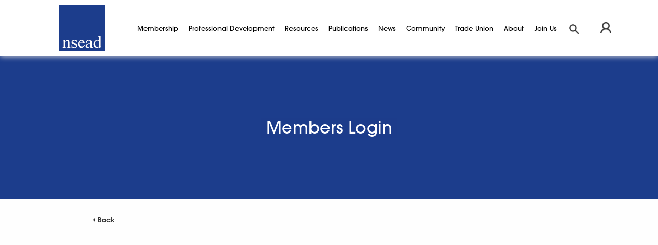

--- FILE ---
content_type: text/html; charset=utf-8
request_url: https://www.nsead.org/sign-in/
body_size: 3967
content:
<!DOCTYPE html>

<!--[if lt IE 7]>
<html lang="en"
      class="no-js ie legacy-ie lt-ie10 lt-ie9 lte-ie9 lt-ie8 lt-ie7"> <![endif]-->
<!--[if IE 7]>
<html lang="en"
      class="no-js ie legacy-ie lt-ie10 lt-ie9 lte-ie9 lt-ie8"> <![endif]-->
<!--[if IE 8]>
<html lang="en" class="no-js ie legacy-ie lt-ie10 lt-ie9 lte-ie9"> <![endif]-->
<!--[if IE 9]>
<html lang="en" class="no-js ie legacy-ie lt-ie10"> <![endif]-->
<!--[if gt IE 9]><!-->
<html lang="en" class="no-js"> <!--<![endif]-->
<!--[if !IE]><!--><script>if(document.documentMode) document.documentElement.className+=' ie'+document.documentMode;</script><!--<![endif]-->

<head>

    
    <meta http-equiv="X-UA-Compatible" content="IE=Edge,chrome=1">
<title>Members Login | NSEAD</title>


<meta charset="utf-8">
<meta name="author" content="Members Login | NSEAD">
<meta name="generator" content="Grandad Digital - Powered by You.Create Content Management System">

<link rel="canonical" />

<meta name="viewport" content="width=device-width, initial-scale=1, maximum-scale=5" />
<link rel="dns-prefetch" href="https://www.nsead.org/" />


<link href="https://www.nsead.org/assets/css/styles.min.css?v=23c9c5cf216085fe820b745ebf401dfb" rel="stylesheet" type="text/css" />
<script>
  document.documentElement.className = document.documentElement.className.replace(/\bno-js\b/, 'js');
  var base_url = 'https://www.nsead.org/',
    gdrck = '6LfEdDgUAAAAAGQCFAlyEWtIbXfXYzvWn7rR3jAw',
    $ajaxRequestSent = false;
</script>
<link rel="dns-prefetch" href="//www.google-analytics.com" />
<script>
  var gdEvents = true;
  (function(i,s,o,g,r,a,m){i['GoogleAnalyticsObject']=r;i[r]=i[r]||function(){
  (i[r].q=i[r].q||[]).push(arguments)},i[r].l=1*new Date();a=s.createElement(o),
  m=s.getElementsByTagName(o)[0];a.async=1;a.src=g;m.parentNode.insertBefore(a,m)
  })(window,document,'script','//www.google-analytics.com/analytics.js','ga');

  ga('create', 'UA-29821276-1', 'www.nsead.org');
  ga('send', 'pageview');
</script>

<!-- Google tag (gtag.js) -->
<script async src="https://www.googletagmanager.com/gtag/js?id=G-1GNHF3N54L"></script> <script> window.dataLayer = window.dataLayer || []; function gtag(){dataLayer.push(arguments);} gtag('js', new Date()); gtag('config', 'G-1GNHF3N54L'); </script>

          <meta property="og:type" content="website"/>
          <meta property="og:title" content="Members Login | NSEAD"/>
          <meta property="og:url" content="https://www.nsead.org/sign-in/"/>
          <meta property="og:image" content="https://www.nsead.org/assets/img/logo-blue.png"/>




<link rel="apple-touch-icon" sizes="57x57" href="https://www.nsead.org/assets/img/icons/apple-icon-57x57.png">
<link rel="apple-touch-icon" sizes="60x60" href="https://www.nsead.org/assets/img/icons/apple-icon-60x60.png">
<link rel="apple-touch-icon" sizes="72x72" href="https://www.nsead.org/assets/img/icons/apple-icon-72x72.png">
<link rel="apple-touch-icon" sizes="76x76" href="https://www.nsead.org/assets/img/icons/apple-icon-76x76.png">
<link rel="apple-touch-icon" sizes="114x114" href="https://www.nsead.org/assets/img/icons/apple-icon-114x114.png">
<link rel="apple-touch-icon" sizes="120x120" href="https://www.nsead.org/assets/img/icons/apple-icon-120x120.png">
<link rel="apple-touch-icon" sizes="144x144" href="https://www.nsead.org/assets/img/icons/apple-icon-144x144.png">
<link rel="apple-touch-icon" sizes="152x152" href="https://www.nsead.org/assets/img/icons/apple-icon-152x152.png">
<link rel="apple-touch-icon" sizes="180x180" href="https://www.nsead.org/assets/img/icons/apple-icon-180x180.png">
<link rel="icon" type="image/png" sizes="192x192"  href="https://www.nsead.org/assets/img/icons/android-icon-192x192.png">
<link rel="icon" type="image/png" sizes="32x32" href="https://www.nsead.org/assets/img/icons/favicon-32x32.png">
<link rel="icon" type="image/png" sizes="96x96" href="https://www.nsead.org/assets/img/icons/favicon-96x96.png">
<link rel="icon" type="image/png" sizes="16x16" href="https://www.nsead.org/assets/img/icons/favicon-16x16.png">
<meta name="msapplication-TileColor" content="#ffffff">
<meta name="msapplication-TileImage" content="https://www.nsead.org/assets/img/icons/ms-icon-144x144.png">
<meta name="theme-color" content="#ffffff">

</head>
<body class="dark-blue">


<div class="_gd_advert_container billboard mobile_banner"></div>

<header class="header">
  
  <div class="header-inner">
    <a href="https://www.nsead.org/" class="logo desktop" aria-label="NSEAD Homepage"></a>



    <div class="header-bottom">
      <div class="nav-trigger"><a class="back-link" aria-label="Back"></a><span class="nav-trigger-btn" aria-label="Browse">Browse</span></div>
      <nav class="main-nav">
        <div class="main-nav-inner">
          
  <div class="nav-group">
                        <a href="https://www.nsead.org/membership/" class="parent-nav dark-blue" title="Membership">Membership</a>
                                    <div class="children dark-blue">
                                <a href="https://www.nsead.org/membership/why-join/"  title="Why Join?">Why Join?</a>
                                <a href="https://www.nsead.org/membership/membership-benefits-2025/"  title="Membership and Benefits">Membership and Benefits</a>
                                <a href="https://www.nsead.org/membership/nsead-member-portal/"  title="Member Portal">Member Portal</a>
                                <a href="https://www.nsead.org/membership/join-us/"  title="Join Us">Join Us</a>
                            </div>
                    </div><div class="nav-group">
                        <a href="https://www.nsead.org/courses-advice/" class="parent-nav orange" title="Professional Development">Professional Development</a>
                                    <div class="children orange">
                                <a href="https://www.nsead.org/courses-advice/professional-development-courses/"  title="Professional Development Courses">Professional Development Courses</a>
                                <a href="https://www.nsead.org/courses-advice/events-conferences/"  title="Events & Conferences">Events & Conferences</a>
                                <a href="https://www.nsead.org/courses-advice/peer-learning-networks/"  title="Peer Learning Networks">Peer Learning Networks</a>
                                <a href="https://www.nsead.org/courses-advice/resource-library/"  title="Resource Library">Resource Library</a>
                            </div>
                    </div><div class="nav-group">
                        <a href="https://www.nsead.org/resources/" class="parent-nav plum" title="Resources">Resources</a>
                                    <div class="children plum">
                                <a href="https://www.nsead.org/resources/curriculum/"  title="Curriculum Guidance">Curriculum Guidance</a>
                                <a href="https://www.nsead.org/resources/the-big-landscape/"  title="The Big Landscape">The Big Landscape</a>
                                <a href="https://www.nsead.org/resources/anti-racist-art-education/"  title="Anti-Racist Art Education">Anti-Racist Art Education</a>
                                <a href="https://www.nsead.org/resources/oak-curriculum-partnership/"  title="Oak Curriculum Partnership">Oak Curriculum Partnership</a>
                                <a href="https://www.nsead.org/resources/primary-education/"  title="Primary Education">Primary Education</a>
                                <a href="https://www.nsead.org/resources/teaching-inspiration/"  title="Teaching Inspiration">Teaching Inspiration</a>
                                <a href="https://www.nsead.org/resources/health-safety/"  title="Health and Safety">Health and Safety</a>
                                <a href="https://www.nsead.org/resources/films-videos/"  title="Films and Videos">Films and Videos</a>
                            </div>
                    </div><div class="nav-group">
                        <a href="https://www.nsead.org/publications/" class="parent-nav teal" title="Publications">Publications</a>
                                    <div class="children teal">
                                <a href="https://www.nsead.org/publications/ad-magazine/"  title="AD Magazine">AD Magazine</a>
                                <a href="https://www.nsead.org/publications/ijade/"  title="iJADE">iJADE</a>
                                <a href="https://www.nsead.org/publications/blog/"  title="The Art Educator Blog">The Art Educator Blog</a>
                                <a href="https://www.nsead.org/publications/the-big-landscape-case-studies/"  title="The Big Landscape: Case Studies">The Big Landscape: Case Studies</a>
                                <a href="https://www.nsead.org/publications/books-research-and-reports/"  title="Books, Research & Reports">Books, Research & Reports</a>
                                <a href="https://www.nsead.org/publications/miscellaneous-items/"  title="NSEAD Shop">NSEAD Shop</a>
                            </div>
                    </div><div class="nav-group">
                        <a href="https://www.nsead.org/news/" class="parent-nav magenta" title="News">News</a>
                                </div><div class="nav-group">
                        <a href="https://www.nsead.org/community-activism/" class="parent-nav green" title="Community">Community</a>
                                    <div class="children green">
                                <a href="https://www.nsead.org/community-activism/nsead-awards/"  title="NSEAD Awards">NSEAD Awards</a>
                                <a href="https://www.nsead.org/community-activism/advocacy/"  title="Advocacy">Advocacy</a>
                                <a href="https://www.nsead.org/community-activism/policy-and-research/"  title="Policy and Research Groups">Policy and Research Groups</a>
                                <a href="https://www.nsead.org/community-activism/nsead-directories/"  title="NSEAD Directories">NSEAD Directories</a>
                                <a href="https://www.nsead.org/community-activism/nsead-archive/"  title="NSEAD Archive">NSEAD Archive</a>
                                <a href="https://www.nsead.org/community-activism/nsead-black-art-educators-ubae-network/"  title="United NSEAD Black Art Educators (UBAE) Network">United NSEAD Black Art Educators (UBAE) Network</a>
                                <a href="https://www.nsead.org/community-activism/a-art-activist/"  title="NSEAD Art Activists">NSEAD Art Activists</a>
                                <a href="https://www.nsead.org/community-activism/regional-networks-groups/"  title="Regional Networks Groups">Regional Networks Groups</a>
                            </div>
                    </div><div class="nav-group">
                        <a href="https://www.nsead.org/trade-union/" class="parent-nav dark-blue" title="Trade Union">Trade Union</a>
                                    <div class="children dark-blue">
                                <a href="https://www.nsead.org/trade-union/about-the-union/"  title="About the Union">About the Union</a>
                                <a href="https://www.nsead.org/trade-union/how-to-seek-help/"  title="How to Seek Help">How to Seek Help</a>
                                <a href="https://www.nsead.org/trade-union/legal-advice-aid/"  title="Legal Advice and Aid">Legal Advice and Aid</a>
                                <a href="https://www.nsead.org/trade-union/careers-advice/"  title="Careers Advice">Careers Advice</a>
                                <a href="https://www.nsead.org/trade-union/trade-union-faqs/"  title="Trade Union FAQs">Trade Union FAQs</a>
                                <a href="https://www.nsead.org/trade-union/useful-links/"  title="Useful Links">Useful Links</a>
                                <a href="https://www.nsead.org/trade-union/advice-and-guidance/"  title="COVID-19 Advice and Guidance">COVID-19 Advice and Guidance</a>
                                <a href="https://www.nsead.org/trade-union/introducing-sensitive-topics-into-the-art-craft-and-design-curriculum-toolkit/"  title="Toolkit: Introducing Sensitive Topics into the Art, Craft and Design Curriculum">Toolkit: Introducing Sensitive Topics into the Art, Craft and Design Curriculum</a>
                            </div>
                    </div><div class="nav-group">
                        <a href="https://www.nsead.org/about/" class="parent-nav dark-blue" title="About">About</a>
                                    <div class="children dark-blue">
                                <a href="https://www.nsead.org/about/about-nsead/"  title="About NSEAD">About NSEAD</a>
                                <a href="https://www.nsead.org/about/governance-opportunities/"  title="Governance: Get Involved">Governance: Get Involved</a>
                                <a href="https://www.nsead.org/about/constitution/"  title="Our Constitution">Our Constitution</a>
                                <a href="https://www.nsead.org/about/council-for-subject-associations-directory-202223/"  title="The Council for Subject Associations">The Council for Subject Associations</a>
                            </div>
                    </div><div class="nav-group">
                        <a href="https://www.nsead.org/join-us/" class="parent-nav dark-blue" title="Join Us">Join Us</a>
                                </div>        </div>
      </nav>
    </div>

    <div class="header-top">
      

      <a href="https://www.nsead.org/" class="logo mobile" aria-label="NSEAD Homepage"></a>
      <div class="member-and-search">
          <div id="member-nav"></div>
        <a class="search-button" href="https://www.nsead.org/search/" aria-label="Search"></a>
      </div>
    </div>
  </div>
</header>

    <div class="overlay"></div>
    <div class="overlay-login"></div>
    <div class="outer-container">
      <div class="filter-overlay"></div>
    <div class="gdad-data" data-gdad="18"></div>

<section class="landing">
  <div class="container wide">
    <div class="image-panel image-container">
            <div class="title-container">
        <h1 class="small">Members Login</h1>      </div>
    </div>
  </div>
  <div class="default">
    <div class="container  no-padding ">
              <div class="back-button-wrapper">
          <a class="back-button" href="javascript:history.go(-1);">Back</a>
        </div>
                      </div>
  </div>
  <section class=" blocks" id="main" role="main">
<section class="block block-cta">
    <div class="slots">
      
<div class="cta">
  <div class="container">
  
      </div>
</div>
    </div>
</section>
</section></section>

<footer class="footer">
  <div class="container">
    <div class="footer-sections" data-equalizer>
      <section class="footer-section" data-equalizer-watch>
                  <div class="footer-section-inner">
                            <div class="footer-section-title">Learn More</div>
              
              <a href="https://www.nsead.org/about/">About</a>
            
              <a href="https://www.nsead.org/subscribe/">Subscribe</a>
            
              <a href="https://www.nsead.org/news/">News</a>
            
              <a href="https://www.nsead.org/teaching-vacancies-website/">Teaching vacancies website</a>
            
              <a href="https://www.nsead.org/letter-invest-in-arts-subjects-to-protect-our-childrens-futures/">Letter - Invest in arts subjects to protect our children’s futures</a>
                      </div>
              </section>
      <section class="footer-section" data-equalizer-watch>
                  <div class="footer-section-inner">
                            <div class="footer-section-title">Company</div>
                            <a href="https://www.nsead.org/support-us/">Support us</a>
                          <a href="https://www.nsead.org/tcs/">T&Cs</a>
                          <a href="https://www.nsead.org/legal-privacy/">Legal / Privacy</a>
                      </div>
              </section>
      <section class="footer-section" data-equalizer-watch>
                  <div class="footer-section-inner">
                            <div class="footer-section-title">Support</div>
                <a href="tel:01225810134" class="link-telephone ">01225 810134</a>                            <a href="https://www.nsead.org/contact-us/">Contact Us</a>
                      </div>
              </section>
      <section class="footer-section" data-equalizer-watch>
                  <div class="footer-section-inner">
                            <div class="footer-section-title">Advertise with us</div>
                            <a href="https://www.nsead.org/advertise-with-us/">Learn more</a>
                      </div>
              </section>


      <section class="footer-section social-links">
                  <div class="footer-section-inner social">
            <div class="footer-section-title">Follow Us</div>
            <div class="social-icons">
              <a href="https://www.facebook.com/National-Society-for-Education-in-Art-and-Design-171435782917328/?ref=bookmarks" class="facebook" title="Facebook" target="_blank" rel="noreferrer"></a>
<a href="https://twitter.com/NSEAD1" class="twitter" title="Twitter" target="_blank" rel="noreferrer"></a>
<a href="https://vimeo.com/channels/artdesigned" class="vimeo" title="Vimeo" target="_blank" rel="noreferrer"></a>
<a href="https://www.instagram.com/nsead1/?hl=en" class="instagram" title="Instagram" target="_blank" rel="noreferrer"></a>
            </div>
          </div>
              </section>
    </div>



  </div>

  <section class="footer-credit">
    <div class="container">
      <div class="copy">&copy; 2026 NSEAD | All Rights Reserved</div>

      <div class="credit">Site by <a href="https://grandad.digital" target="_blank" title="Grandad Digital" rel="noreferrer">Grandad Digital</a></div>
    </div>
  </section>

</footer>
<script id="_gd_adverts">
    _gd_adverts_sizes = [{"slot_size":"billboard","desktop":"1","mobile":"0"},{"slot_size":"leaderboard","desktop":"1","mobile":"0"},{"slot_size":"mpu","desktop":"1","mobile":"1"},{"slot_size":"skyscraper","desktop":"1","mobile":"0"},{"slot_size":"mobile_banner","desktop":"0","mobile":"1"},{"slot_size":"mobile_leaderboard","desktop":"0","mobile":"1"}];
    _gd_adverts_views = {"billboard":"<div class=\"advert billboard\">\n  <div class=\"advert-inner\">\n    <div class=\"sizer\">\n<%\n    if (slot_type == \"image\" && image_url)\n    {\n%>\n    <a class=\"_gd_ad_target event-ad-link<% if (open_in_new_window) { %>-external\" target=\"_blank<% } %>\" data-_gd_ad_data=\"[<%=campaign_id%>,<%=advert_id%>,<%=id%>]\" href=\"<%=target_url%>\" title=\"<%=target_title%>\">\n        <img src=\"<%=image_url%>\"\/>\n    <\/a>\n<%\n    }\n    else if (slot_type == \"embed\" && embed_code)\n    {\n        print(embed_code);\n    }\n%>\n<\/div>\n<\/div>\n<\/div>\n","mobile_banner":"<div class=\"advert m_banner\">\n  <div class=\"advert-inner\">\n    <div class=\"sizer\">\n<%\n    if (slot_type == \"image\" && image_url)\n    {\n%>\n    <a class=\"_gd_ad_target event-ad-link-<% if (open_in_new_window) { %>external\" _target=\"about:blank<% } %>\" data-_gd_ad_data=\"[<%=campaign_id%>,<%=advert_id%>,<%=id%>]\" href=\"<%=target_url%>\">\n        <img src=\"<%=image_url%>\"\/>\n    <\/a>\n<%\n    }\n    else if (slot_type == \"embed\" && embed_code)\n    {\n        print(embed_code);\n    }\n%>\n    <\/div>\n  <\/div>\n<\/div>\n"};
    _gd_adverts_data = {"page_limit":3,"campaigns":[]};
</script>

<script  defer
  src="https://code.jquery.com/jquery-3.5.1.min.js"
  integrity="sha256-9/aliU8dGd2tb6OSsuzixeV4y/faTqgFtohetphbbj0="
  crossorigin="anonymous"></script>
<script defer type="text/javascript" src="https://www.nsead.org/assets/scripts.min.js?v=944f750492093f8a98c3cb36db1ba7c1"></script>    <div class="modal" id="modal"></div>
</body>

</html>


--- FILE ---
content_type: text/css
request_url: https://www.nsead.org/assets/css/styles.min.css?v=23c9c5cf216085fe820b745ebf401dfb
body_size: 19980
content:
@import url("https://fast.fonts.net/t/1.css?apiType=css&projectid=cdbea317-8c91-4de2-80ee-3bdfb6d66461");html{line-height:1.15;-webkit-text-size-adjust:100%}body{margin:0}h1{font-size:2em;margin:0.67em 0}hr{box-sizing:content-box;height:0;overflow:visible}pre{font-family:monospace,monospace;font-size:1em}a{background-color:transparent}abbr[title]{border-bottom:none;text-decoration:underline;-webkit-text-decoration:underline dotted;text-decoration:underline dotted}b,strong{font-weight:bolder}code,kbd,samp{font-family:monospace,monospace;font-size:1em}small{font-size:80%}sub,sup{font-size:75%;line-height:0;position:relative;vertical-align:baseline}sub{bottom:-0.25em}sup{top:-0.5em}img{border-style:none}button,input,optgroup,select,textarea{font-family:inherit;font-size:100%;line-height:1.15;margin:0}button,input{overflow:visible}button,select{text-transform:none}button,[type="button"],[type="reset"],[type="submit"]{-webkit-appearance:button}button::-moz-focus-inner,[type="button"]::-moz-focus-inner,[type="reset"]::-moz-focus-inner,[type="submit"]::-moz-focus-inner{border-style:none;padding:0}button:-moz-focusring,[type="button"]:-moz-focusring,[type="reset"]:-moz-focusring,[type="submit"]:-moz-focusring{outline:1px
dotted ButtonText}fieldset{padding:0.35em 0.75em 0.625em}legend{box-sizing:border-box;color:inherit;display:table;max-width:100%;padding:0;white-space:normal}progress{vertical-align:baseline}textarea{overflow:auto}[type="checkbox"],[type="radio"]{box-sizing:border-box;padding:0}[type="number"]::-webkit-inner-spin-button,[type="number"]::-webkit-outer-spin-button{height:auto}[type="search"]{-webkit-appearance:textfield;outline-offset:-2px}[type="search"]::-webkit-search-decoration{-webkit-appearance:none}::-webkit-file-upload-button{-webkit-appearance:button;font:inherit}details{display:block}summary{display:list-item}template{display:none}[hidden]{display:none}.foundation-mq{font-family:"small=0em&medium=37.5em&large=48em&xlarge=64em&xxlarge=75em"}html{box-sizing:border-box;font-size:100%}*,*::before,*::after{box-sizing:inherit}body{margin:0;padding:0;background:#fefefe;font-family:"Calibri",sans-serif;font-weight:normal;line-height:1.5;color:#0a0a0a;-webkit-font-smoothing:antialiased;-moz-osx-font-smoothing:grayscale}img{display:inline-block;vertical-align:middle;max-width:100%;height:auto;-ms-interpolation-mode:bicubic}textarea{height:auto;min-height:50px;border-radius:0}select{box-sizing:border-box;width:100%;border-radius:0}.map_canvas img,.map_canvas embed,.map_canvas object,.mqa-display img,.mqa-display embed,.mqa-display
object{max-width:none !important}button{padding:0;-webkit-appearance:none;-moz-appearance:none;appearance:none;border:0;border-radius:0;background:transparent;line-height:1;cursor:auto}[data-whatinput='mouse'] button{outline:0}pre{overflow:auto}button,input,optgroup,select,textarea{font-family:inherit}.is-visible{display:block !important}.is-hidden{display:none !important}.row{max-width:118.75rem;margin-right:auto;margin-left:auto}.row::before,.row::after{display:table;content:' '}.row::after{clear:both}.row.collapse>.column,.row.collapse>.columns{padding-right:0;padding-left:0}.row
.row{margin-right:-.625rem;margin-left:-.625rem}@media print, screen and (min-width: 37.5em){.row
.row{margin-right:-.9375rem;margin-left:-.9375rem}}@media print, screen and (min-width: 48em){.row
.row{margin-right:-.9375rem;margin-left:-.9375rem}}@media screen and (min-width: 64em){.row
.row{margin-right:-.9375rem;margin-left:-.9375rem}}@media screen and (min-width: 75em){.row
.row{margin-right:-.9375rem;margin-left:-.9375rem}}.row
.row.collapse{margin-right:0;margin-left:0}.row.expanded{max-width:none}.row.expanded
.row{margin-right:auto;margin-left:auto}.row:not(.expanded) .row{max-width:none}.row.gutter-small>.column,.row.gutter-small>.columns{padding-right:.625rem;padding-left:.625rem}.row.gutter-medium>.column,.row.gutter-medium>.columns{padding-right:.9375rem;padding-left:.9375rem}.column,.columns{width:100%;float:left;padding-right:.625rem;padding-left:.625rem}@media print, screen and (min-width: 37.5em){.column,.columns{padding-right:.9375rem;padding-left:.9375rem}}.column,.columns,.column:last-child:not(:first-child),.columns:last-child:not(:first-child){float:left;clear:none}.column:last-child:not(:first-child),.columns:last-child:not(:first-child){float:right}.column.end:last-child:last-child,.end.columns:last-child:last-child{float:left}.column.row.row,.row.row.columns{float:none}.row .column.row.row,.row
.row.row.columns{margin-right:0;margin-left:0;padding-right:0;padding-left:0}.small-1{width:8.33333%}.small-push-1{position:relative;left:8.33333%}.small-pull-1{position:relative;left:-8.33333%}.small-offset-0{margin-left:0%}.small-2{width:16.66667%}.small-push-2{position:relative;left:16.66667%}.small-pull-2{position:relative;left:-16.66667%}.small-offset-1{margin-left:8.33333%}.small-3{width:25%}.small-push-3{position:relative;left:25%}.small-pull-3{position:relative;left:-25%}.small-offset-2{margin-left:16.66667%}.small-4{width:33.33333%}.small-push-4{position:relative;left:33.33333%}.small-pull-4{position:relative;left:-33.33333%}.small-offset-3{margin-left:25%}.small-5{width:41.66667%}.small-push-5{position:relative;left:41.66667%}.small-pull-5{position:relative;left:-41.66667%}.small-offset-4{margin-left:33.33333%}.small-6{width:50%}.small-push-6{position:relative;left:50%}.small-pull-6{position:relative;left:-50%}.small-offset-5{margin-left:41.66667%}.small-7{width:58.33333%}.small-push-7{position:relative;left:58.33333%}.small-pull-7{position:relative;left:-58.33333%}.small-offset-6{margin-left:50%}.small-8{width:66.66667%}.small-push-8{position:relative;left:66.66667%}.small-pull-8{position:relative;left:-66.66667%}.small-offset-7{margin-left:58.33333%}.small-9{width:75%}.small-push-9{position:relative;left:75%}.small-pull-9{position:relative;left:-75%}.small-offset-8{margin-left:66.66667%}.small-10{width:83.33333%}.small-push-10{position:relative;left:83.33333%}.small-pull-10{position:relative;left:-83.33333%}.small-offset-9{margin-left:75%}.small-11{width:91.66667%}.small-push-11{position:relative;left:91.66667%}.small-pull-11{position:relative;left:-91.66667%}.small-offset-10{margin-left:83.33333%}.small-12{width:100%}.small-offset-11{margin-left:91.66667%}.small-up-1>.column,.small-up-1>.columns{float:left;width:100%}.small-up-1>.column:nth-of-type(1n),.small-up-1>.columns:nth-of-type(1n){clear:none}.small-up-1>.column:nth-of-type(1n+1),.small-up-1>.columns:nth-of-type(1n+1){clear:both}.small-up-1>.column:last-child,.small-up-1>.columns:last-child{float:left}.small-up-2>.column,.small-up-2>.columns{float:left;width:50%}.small-up-2>.column:nth-of-type(1n),.small-up-2>.columns:nth-of-type(1n){clear:none}.small-up-2>.column:nth-of-type(2n+1),.small-up-2>.columns:nth-of-type(2n+1){clear:both}.small-up-2>.column:last-child,.small-up-2>.columns:last-child{float:left}.small-up-3>.column,.small-up-3>.columns{float:left;width:33.33333%}.small-up-3>.column:nth-of-type(1n),.small-up-3>.columns:nth-of-type(1n){clear:none}.small-up-3>.column:nth-of-type(3n+1),.small-up-3>.columns:nth-of-type(3n+1){clear:both}.small-up-3>.column:last-child,.small-up-3>.columns:last-child{float:left}.small-up-4>.column,.small-up-4>.columns{float:left;width:25%}.small-up-4>.column:nth-of-type(1n),.small-up-4>.columns:nth-of-type(1n){clear:none}.small-up-4>.column:nth-of-type(4n+1),.small-up-4>.columns:nth-of-type(4n+1){clear:both}.small-up-4>.column:last-child,.small-up-4>.columns:last-child{float:left}.small-up-5>.column,.small-up-5>.columns{float:left;width:20%}.small-up-5>.column:nth-of-type(1n),.small-up-5>.columns:nth-of-type(1n){clear:none}.small-up-5>.column:nth-of-type(5n+1),.small-up-5>.columns:nth-of-type(5n+1){clear:both}.small-up-5>.column:last-child,.small-up-5>.columns:last-child{float:left}.small-up-6>.column,.small-up-6>.columns{float:left;width:16.66667%}.small-up-6>.column:nth-of-type(1n),.small-up-6>.columns:nth-of-type(1n){clear:none}.small-up-6>.column:nth-of-type(6n+1),.small-up-6>.columns:nth-of-type(6n+1){clear:both}.small-up-6>.column:last-child,.small-up-6>.columns:last-child{float:left}.small-up-7>.column,.small-up-7>.columns{float:left;width:14.28571%}.small-up-7>.column:nth-of-type(1n),.small-up-7>.columns:nth-of-type(1n){clear:none}.small-up-7>.column:nth-of-type(7n+1),.small-up-7>.columns:nth-of-type(7n+1){clear:both}.small-up-7>.column:last-child,.small-up-7>.columns:last-child{float:left}.small-up-8>.column,.small-up-8>.columns{float:left;width:12.5%}.small-up-8>.column:nth-of-type(1n),.small-up-8>.columns:nth-of-type(1n){clear:none}.small-up-8>.column:nth-of-type(8n+1),.small-up-8>.columns:nth-of-type(8n+1){clear:both}.small-up-8>.column:last-child,.small-up-8>.columns:last-child{float:left}.small-collapse>.column,.small-collapse>.columns{padding-right:0;padding-left:0}.small-collapse
.row{margin-right:0;margin-left:0}.expanded.row .small-collapse.row{margin-right:0;margin-left:0}.small-uncollapse>.column,.small-uncollapse>.columns{padding-right:.625rem;padding-left:.625rem}.small-centered{margin-right:auto;margin-left:auto}.small-centered,.small-centered:last-child:not(:first-child){float:none;clear:both}.small-uncentered,.small-push-0,.small-pull-0{position:static;margin-right:0;margin-left:0}.small-uncentered,.small-uncentered:last-child:not(:first-child),.small-push-0,.small-push-0:last-child:not(:first-child),.small-pull-0,.small-pull-0:last-child:not(:first-child){float:left;clear:none}.small-uncentered:last-child:not(:first-child),.small-push-0:last-child:not(:first-child),.small-pull-0:last-child:not(:first-child){float:right}@media print, screen and (min-width: 37.5em){.medium-1{width:8.33333%}.medium-push-1{position:relative;left:8.33333%}.medium-pull-1{position:relative;left:-8.33333%}.medium-offset-0{margin-left:0%}.medium-2{width:16.66667%}.medium-push-2{position:relative;left:16.66667%}.medium-pull-2{position:relative;left:-16.66667%}.medium-offset-1{margin-left:8.33333%}.medium-3{width:25%}.medium-push-3{position:relative;left:25%}.medium-pull-3{position:relative;left:-25%}.medium-offset-2{margin-left:16.66667%}.medium-4{width:33.33333%}.medium-push-4{position:relative;left:33.33333%}.medium-pull-4{position:relative;left:-33.33333%}.medium-offset-3{margin-left:25%}.medium-5{width:41.66667%}.medium-push-5{position:relative;left:41.66667%}.medium-pull-5{position:relative;left:-41.66667%}.medium-offset-4{margin-left:33.33333%}.medium-6{width:50%}.medium-push-6{position:relative;left:50%}.medium-pull-6{position:relative;left:-50%}.medium-offset-5{margin-left:41.66667%}.medium-7{width:58.33333%}.medium-push-7{position:relative;left:58.33333%}.medium-pull-7{position:relative;left:-58.33333%}.medium-offset-6{margin-left:50%}.medium-8{width:66.66667%}.medium-push-8{position:relative;left:66.66667%}.medium-pull-8{position:relative;left:-66.66667%}.medium-offset-7{margin-left:58.33333%}.medium-9{width:75%}.medium-push-9{position:relative;left:75%}.medium-pull-9{position:relative;left:-75%}.medium-offset-8{margin-left:66.66667%}.medium-10{width:83.33333%}.medium-push-10{position:relative;left:83.33333%}.medium-pull-10{position:relative;left:-83.33333%}.medium-offset-9{margin-left:75%}.medium-11{width:91.66667%}.medium-push-11{position:relative;left:91.66667%}.medium-pull-11{position:relative;left:-91.66667%}.medium-offset-10{margin-left:83.33333%}.medium-12{width:100%}.medium-offset-11{margin-left:91.66667%}.medium-up-1>.column,.medium-up-1>.columns{float:left;width:100%}.medium-up-1>.column:nth-of-type(1n),.medium-up-1>.columns:nth-of-type(1n){clear:none}.medium-up-1>.column:nth-of-type(1n+1),.medium-up-1>.columns:nth-of-type(1n+1){clear:both}.medium-up-1>.column:last-child,.medium-up-1>.columns:last-child{float:left}.medium-up-2>.column,.medium-up-2>.columns{float:left;width:50%}.medium-up-2>.column:nth-of-type(1n),.medium-up-2>.columns:nth-of-type(1n){clear:none}.medium-up-2>.column:nth-of-type(2n+1),.medium-up-2>.columns:nth-of-type(2n+1){clear:both}.medium-up-2>.column:last-child,.medium-up-2>.columns:last-child{float:left}.medium-up-3>.column,.medium-up-3>.columns{float:left;width:33.33333%}.medium-up-3>.column:nth-of-type(1n),.medium-up-3>.columns:nth-of-type(1n){clear:none}.medium-up-3>.column:nth-of-type(3n+1),.medium-up-3>.columns:nth-of-type(3n+1){clear:both}.medium-up-3>.column:last-child,.medium-up-3>.columns:last-child{float:left}.medium-up-4>.column,.medium-up-4>.columns{float:left;width:25%}.medium-up-4>.column:nth-of-type(1n),.medium-up-4>.columns:nth-of-type(1n){clear:none}.medium-up-4>.column:nth-of-type(4n+1),.medium-up-4>.columns:nth-of-type(4n+1){clear:both}.medium-up-4>.column:last-child,.medium-up-4>.columns:last-child{float:left}.medium-up-5>.column,.medium-up-5>.columns{float:left;width:20%}.medium-up-5>.column:nth-of-type(1n),.medium-up-5>.columns:nth-of-type(1n){clear:none}.medium-up-5>.column:nth-of-type(5n+1),.medium-up-5>.columns:nth-of-type(5n+1){clear:both}.medium-up-5>.column:last-child,.medium-up-5>.columns:last-child{float:left}.medium-up-6>.column,.medium-up-6>.columns{float:left;width:16.66667%}.medium-up-6>.column:nth-of-type(1n),.medium-up-6>.columns:nth-of-type(1n){clear:none}.medium-up-6>.column:nth-of-type(6n+1),.medium-up-6>.columns:nth-of-type(6n+1){clear:both}.medium-up-6>.column:last-child,.medium-up-6>.columns:last-child{float:left}.medium-up-7>.column,.medium-up-7>.columns{float:left;width:14.28571%}.medium-up-7>.column:nth-of-type(1n),.medium-up-7>.columns:nth-of-type(1n){clear:none}.medium-up-7>.column:nth-of-type(7n+1),.medium-up-7>.columns:nth-of-type(7n+1){clear:both}.medium-up-7>.column:last-child,.medium-up-7>.columns:last-child{float:left}.medium-up-8>.column,.medium-up-8>.columns{float:left;width:12.5%}.medium-up-8>.column:nth-of-type(1n),.medium-up-8>.columns:nth-of-type(1n){clear:none}.medium-up-8>.column:nth-of-type(8n+1),.medium-up-8>.columns:nth-of-type(8n+1){clear:both}.medium-up-8>.column:last-child,.medium-up-8>.columns:last-child{float:left}.medium-collapse>.column,.medium-collapse>.columns{padding-right:0;padding-left:0}.medium-collapse
.row{margin-right:0;margin-left:0}.expanded.row .medium-collapse.row{margin-right:0;margin-left:0}.medium-uncollapse>.column,.medium-uncollapse>.columns{padding-right:.9375rem;padding-left:.9375rem}.medium-centered{margin-right:auto;margin-left:auto}.medium-centered,.medium-centered:last-child:not(:first-child){float:none;clear:both}.medium-uncentered,.medium-push-0,.medium-pull-0{position:static;margin-right:0;margin-left:0}.medium-uncentered,.medium-uncentered:last-child:not(:first-child),.medium-push-0,.medium-push-0:last-child:not(:first-child),.medium-pull-0,.medium-pull-0:last-child:not(:first-child){float:left;clear:none}.medium-uncentered:last-child:not(:first-child),.medium-push-0:last-child:not(:first-child),.medium-pull-0:last-child:not(:first-child){float:right}}@media print, screen and (min-width: 48em){.large-1{width:8.33333%}.large-push-1{position:relative;left:8.33333%}.large-pull-1{position:relative;left:-8.33333%}.large-offset-0{margin-left:0%}.large-2{width:16.66667%}.large-push-2{position:relative;left:16.66667%}.large-pull-2{position:relative;left:-16.66667%}.large-offset-1{margin-left:8.33333%}.large-3{width:25%}.large-push-3{position:relative;left:25%}.large-pull-3{position:relative;left:-25%}.large-offset-2{margin-left:16.66667%}.large-4{width:33.33333%}.large-push-4{position:relative;left:33.33333%}.large-pull-4{position:relative;left:-33.33333%}.large-offset-3{margin-left:25%}.large-5{width:41.66667%}.large-push-5{position:relative;left:41.66667%}.large-pull-5{position:relative;left:-41.66667%}.large-offset-4{margin-left:33.33333%}.large-6{width:50%}.large-push-6{position:relative;left:50%}.large-pull-6{position:relative;left:-50%}.large-offset-5{margin-left:41.66667%}.large-7{width:58.33333%}.large-push-7{position:relative;left:58.33333%}.large-pull-7{position:relative;left:-58.33333%}.large-offset-6{margin-left:50%}.large-8{width:66.66667%}.large-push-8{position:relative;left:66.66667%}.large-pull-8{position:relative;left:-66.66667%}.large-offset-7{margin-left:58.33333%}.large-9{width:75%}.large-push-9{position:relative;left:75%}.large-pull-9{position:relative;left:-75%}.large-offset-8{margin-left:66.66667%}.large-10{width:83.33333%}.large-push-10{position:relative;left:83.33333%}.large-pull-10{position:relative;left:-83.33333%}.large-offset-9{margin-left:75%}.large-11{width:91.66667%}.large-push-11{position:relative;left:91.66667%}.large-pull-11{position:relative;left:-91.66667%}.large-offset-10{margin-left:83.33333%}.large-12{width:100%}.large-offset-11{margin-left:91.66667%}.large-up-1>.column,.large-up-1>.columns{float:left;width:100%}.large-up-1>.column:nth-of-type(1n),.large-up-1>.columns:nth-of-type(1n){clear:none}.large-up-1>.column:nth-of-type(1n+1),.large-up-1>.columns:nth-of-type(1n+1){clear:both}.large-up-1>.column:last-child,.large-up-1>.columns:last-child{float:left}.large-up-2>.column,.large-up-2>.columns{float:left;width:50%}.large-up-2>.column:nth-of-type(1n),.large-up-2>.columns:nth-of-type(1n){clear:none}.large-up-2>.column:nth-of-type(2n+1),.large-up-2>.columns:nth-of-type(2n+1){clear:both}.large-up-2>.column:last-child,.large-up-2>.columns:last-child{float:left}.large-up-3>.column,.large-up-3>.columns{float:left;width:33.33333%}.large-up-3>.column:nth-of-type(1n),.large-up-3>.columns:nth-of-type(1n){clear:none}.large-up-3>.column:nth-of-type(3n+1),.large-up-3>.columns:nth-of-type(3n+1){clear:both}.large-up-3>.column:last-child,.large-up-3>.columns:last-child{float:left}.large-up-4>.column,.large-up-4>.columns{float:left;width:25%}.large-up-4>.column:nth-of-type(1n),.large-up-4>.columns:nth-of-type(1n){clear:none}.large-up-4>.column:nth-of-type(4n+1),.large-up-4>.columns:nth-of-type(4n+1){clear:both}.large-up-4>.column:last-child,.large-up-4>.columns:last-child{float:left}.large-up-5>.column,.large-up-5>.columns{float:left;width:20%}.large-up-5>.column:nth-of-type(1n),.large-up-5>.columns:nth-of-type(1n){clear:none}.large-up-5>.column:nth-of-type(5n+1),.large-up-5>.columns:nth-of-type(5n+1){clear:both}.large-up-5>.column:last-child,.large-up-5>.columns:last-child{float:left}.large-up-6>.column,.large-up-6>.columns{float:left;width:16.66667%}.large-up-6>.column:nth-of-type(1n),.large-up-6>.columns:nth-of-type(1n){clear:none}.large-up-6>.column:nth-of-type(6n+1),.large-up-6>.columns:nth-of-type(6n+1){clear:both}.large-up-6>.column:last-child,.large-up-6>.columns:last-child{float:left}.large-up-7>.column,.large-up-7>.columns{float:left;width:14.28571%}.large-up-7>.column:nth-of-type(1n),.large-up-7>.columns:nth-of-type(1n){clear:none}.large-up-7>.column:nth-of-type(7n+1),.large-up-7>.columns:nth-of-type(7n+1){clear:both}.large-up-7>.column:last-child,.large-up-7>.columns:last-child{float:left}.large-up-8>.column,.large-up-8>.columns{float:left;width:12.5%}.large-up-8>.column:nth-of-type(1n),.large-up-8>.columns:nth-of-type(1n){clear:none}.large-up-8>.column:nth-of-type(8n+1),.large-up-8>.columns:nth-of-type(8n+1){clear:both}.large-up-8>.column:last-child,.large-up-8>.columns:last-child{float:left}.large-collapse>.column,.large-collapse>.columns{padding-right:0;padding-left:0}.large-collapse
.row{margin-right:0;margin-left:0}.expanded.row .large-collapse.row{margin-right:0;margin-left:0}.large-uncollapse>.column,.large-uncollapse>.columns{padding-right:.9375rem;padding-left:.9375rem}.large-centered{margin-right:auto;margin-left:auto}.large-centered,.large-centered:last-child:not(:first-child){float:none;clear:both}.large-uncentered,.large-push-0,.large-pull-0{position:static;margin-right:0;margin-left:0}.large-uncentered,.large-uncentered:last-child:not(:first-child),.large-push-0,.large-push-0:last-child:not(:first-child),.large-pull-0,.large-pull-0:last-child:not(:first-child){float:left;clear:none}.large-uncentered:last-child:not(:first-child),.large-push-0:last-child:not(:first-child),.large-pull-0:last-child:not(:first-child){float:right}}@media screen and (min-width: 64em){.xlarge-1{width:8.33333%}.xlarge-push-1{position:relative;left:8.33333%}.xlarge-pull-1{position:relative;left:-8.33333%}.xlarge-offset-0{margin-left:0%}.xlarge-2{width:16.66667%}.xlarge-push-2{position:relative;left:16.66667%}.xlarge-pull-2{position:relative;left:-16.66667%}.xlarge-offset-1{margin-left:8.33333%}.xlarge-3{width:25%}.xlarge-push-3{position:relative;left:25%}.xlarge-pull-3{position:relative;left:-25%}.xlarge-offset-2{margin-left:16.66667%}.xlarge-4{width:33.33333%}.xlarge-push-4{position:relative;left:33.33333%}.xlarge-pull-4{position:relative;left:-33.33333%}.xlarge-offset-3{margin-left:25%}.xlarge-5{width:41.66667%}.xlarge-push-5{position:relative;left:41.66667%}.xlarge-pull-5{position:relative;left:-41.66667%}.xlarge-offset-4{margin-left:33.33333%}.xlarge-6{width:50%}.xlarge-push-6{position:relative;left:50%}.xlarge-pull-6{position:relative;left:-50%}.xlarge-offset-5{margin-left:41.66667%}.xlarge-7{width:58.33333%}.xlarge-push-7{position:relative;left:58.33333%}.xlarge-pull-7{position:relative;left:-58.33333%}.xlarge-offset-6{margin-left:50%}.xlarge-8{width:66.66667%}.xlarge-push-8{position:relative;left:66.66667%}.xlarge-pull-8{position:relative;left:-66.66667%}.xlarge-offset-7{margin-left:58.33333%}.xlarge-9{width:75%}.xlarge-push-9{position:relative;left:75%}.xlarge-pull-9{position:relative;left:-75%}.xlarge-offset-8{margin-left:66.66667%}.xlarge-10{width:83.33333%}.xlarge-push-10{position:relative;left:83.33333%}.xlarge-pull-10{position:relative;left:-83.33333%}.xlarge-offset-9{margin-left:75%}.xlarge-11{width:91.66667%}.xlarge-push-11{position:relative;left:91.66667%}.xlarge-pull-11{position:relative;left:-91.66667%}.xlarge-offset-10{margin-left:83.33333%}.xlarge-12{width:100%}.xlarge-offset-11{margin-left:91.66667%}.xlarge-up-1>.column,.xlarge-up-1>.columns{float:left;width:100%}.xlarge-up-1>.column:nth-of-type(1n),.xlarge-up-1>.columns:nth-of-type(1n){clear:none}.xlarge-up-1>.column:nth-of-type(1n+1),.xlarge-up-1>.columns:nth-of-type(1n+1){clear:both}.xlarge-up-1>.column:last-child,.xlarge-up-1>.columns:last-child{float:left}.xlarge-up-2>.column,.xlarge-up-2>.columns{float:left;width:50%}.xlarge-up-2>.column:nth-of-type(1n),.xlarge-up-2>.columns:nth-of-type(1n){clear:none}.xlarge-up-2>.column:nth-of-type(2n+1),.xlarge-up-2>.columns:nth-of-type(2n+1){clear:both}.xlarge-up-2>.column:last-child,.xlarge-up-2>.columns:last-child{float:left}.xlarge-up-3>.column,.xlarge-up-3>.columns{float:left;width:33.33333%}.xlarge-up-3>.column:nth-of-type(1n),.xlarge-up-3>.columns:nth-of-type(1n){clear:none}.xlarge-up-3>.column:nth-of-type(3n+1),.xlarge-up-3>.columns:nth-of-type(3n+1){clear:both}.xlarge-up-3>.column:last-child,.xlarge-up-3>.columns:last-child{float:left}.xlarge-up-4>.column,.xlarge-up-4>.columns{float:left;width:25%}.xlarge-up-4>.column:nth-of-type(1n),.xlarge-up-4>.columns:nth-of-type(1n){clear:none}.xlarge-up-4>.column:nth-of-type(4n+1),.xlarge-up-4>.columns:nth-of-type(4n+1){clear:both}.xlarge-up-4>.column:last-child,.xlarge-up-4>.columns:last-child{float:left}.xlarge-up-5>.column,.xlarge-up-5>.columns{float:left;width:20%}.xlarge-up-5>.column:nth-of-type(1n),.xlarge-up-5>.columns:nth-of-type(1n){clear:none}.xlarge-up-5>.column:nth-of-type(5n+1),.xlarge-up-5>.columns:nth-of-type(5n+1){clear:both}.xlarge-up-5>.column:last-child,.xlarge-up-5>.columns:last-child{float:left}.xlarge-up-6>.column,.xlarge-up-6>.columns{float:left;width:16.66667%}.xlarge-up-6>.column:nth-of-type(1n),.xlarge-up-6>.columns:nth-of-type(1n){clear:none}.xlarge-up-6>.column:nth-of-type(6n+1),.xlarge-up-6>.columns:nth-of-type(6n+1){clear:both}.xlarge-up-6>.column:last-child,.xlarge-up-6>.columns:last-child{float:left}.xlarge-up-7>.column,.xlarge-up-7>.columns{float:left;width:14.28571%}.xlarge-up-7>.column:nth-of-type(1n),.xlarge-up-7>.columns:nth-of-type(1n){clear:none}.xlarge-up-7>.column:nth-of-type(7n+1),.xlarge-up-7>.columns:nth-of-type(7n+1){clear:both}.xlarge-up-7>.column:last-child,.xlarge-up-7>.columns:last-child{float:left}.xlarge-up-8>.column,.xlarge-up-8>.columns{float:left;width:12.5%}.xlarge-up-8>.column:nth-of-type(1n),.xlarge-up-8>.columns:nth-of-type(1n){clear:none}.xlarge-up-8>.column:nth-of-type(8n+1),.xlarge-up-8>.columns:nth-of-type(8n+1){clear:both}.xlarge-up-8>.column:last-child,.xlarge-up-8>.columns:last-child{float:left}.xlarge-collapse>.column,.xlarge-collapse>.columns{padding-right:0;padding-left:0}.xlarge-collapse
.row{margin-right:0;margin-left:0}.expanded.row .xlarge-collapse.row{margin-right:0;margin-left:0}.xlarge-uncollapse>.column,.xlarge-uncollapse>.columns{padding-right:.9375rem;padding-left:.9375rem}.xlarge-centered{margin-right:auto;margin-left:auto}.xlarge-centered,.xlarge-centered:last-child:not(:first-child){float:none;clear:both}.xlarge-uncentered,.xlarge-push-0,.xlarge-pull-0{position:static;margin-right:0;margin-left:0}.xlarge-uncentered,.xlarge-uncentered:last-child:not(:first-child),.xlarge-push-0,.xlarge-push-0:last-child:not(:first-child),.xlarge-pull-0,.xlarge-pull-0:last-child:not(:first-child){float:left;clear:none}.xlarge-uncentered:last-child:not(:first-child),.xlarge-push-0:last-child:not(:first-child),.xlarge-pull-0:last-child:not(:first-child){float:right}}@media screen and (min-width: 75em){.xxlarge-1{width:8.33333%}.xxlarge-push-1{position:relative;left:8.33333%}.xxlarge-pull-1{position:relative;left:-8.33333%}.xxlarge-offset-0{margin-left:0%}.xxlarge-2{width:16.66667%}.xxlarge-push-2{position:relative;left:16.66667%}.xxlarge-pull-2{position:relative;left:-16.66667%}.xxlarge-offset-1{margin-left:8.33333%}.xxlarge-3{width:25%}.xxlarge-push-3{position:relative;left:25%}.xxlarge-pull-3{position:relative;left:-25%}.xxlarge-offset-2{margin-left:16.66667%}.xxlarge-4{width:33.33333%}.xxlarge-push-4{position:relative;left:33.33333%}.xxlarge-pull-4{position:relative;left:-33.33333%}.xxlarge-offset-3{margin-left:25%}.xxlarge-5{width:41.66667%}.xxlarge-push-5{position:relative;left:41.66667%}.xxlarge-pull-5{position:relative;left:-41.66667%}.xxlarge-offset-4{margin-left:33.33333%}.xxlarge-6{width:50%}.xxlarge-push-6{position:relative;left:50%}.xxlarge-pull-6{position:relative;left:-50%}.xxlarge-offset-5{margin-left:41.66667%}.xxlarge-7{width:58.33333%}.xxlarge-push-7{position:relative;left:58.33333%}.xxlarge-pull-7{position:relative;left:-58.33333%}.xxlarge-offset-6{margin-left:50%}.xxlarge-8{width:66.66667%}.xxlarge-push-8{position:relative;left:66.66667%}.xxlarge-pull-8{position:relative;left:-66.66667%}.xxlarge-offset-7{margin-left:58.33333%}.xxlarge-9{width:75%}.xxlarge-push-9{position:relative;left:75%}.xxlarge-pull-9{position:relative;left:-75%}.xxlarge-offset-8{margin-left:66.66667%}.xxlarge-10{width:83.33333%}.xxlarge-push-10{position:relative;left:83.33333%}.xxlarge-pull-10{position:relative;left:-83.33333%}.xxlarge-offset-9{margin-left:75%}.xxlarge-11{width:91.66667%}.xxlarge-push-11{position:relative;left:91.66667%}.xxlarge-pull-11{position:relative;left:-91.66667%}.xxlarge-offset-10{margin-left:83.33333%}.xxlarge-12{width:100%}.xxlarge-offset-11{margin-left:91.66667%}.xxlarge-up-1>.column,.xxlarge-up-1>.columns{float:left;width:100%}.xxlarge-up-1>.column:nth-of-type(1n),.xxlarge-up-1>.columns:nth-of-type(1n){clear:none}.xxlarge-up-1>.column:nth-of-type(1n+1),.xxlarge-up-1>.columns:nth-of-type(1n+1){clear:both}.xxlarge-up-1>.column:last-child,.xxlarge-up-1>.columns:last-child{float:left}.xxlarge-up-2>.column,.xxlarge-up-2>.columns{float:left;width:50%}.xxlarge-up-2>.column:nth-of-type(1n),.xxlarge-up-2>.columns:nth-of-type(1n){clear:none}.xxlarge-up-2>.column:nth-of-type(2n+1),.xxlarge-up-2>.columns:nth-of-type(2n+1){clear:both}.xxlarge-up-2>.column:last-child,.xxlarge-up-2>.columns:last-child{float:left}.xxlarge-up-3>.column,.xxlarge-up-3>.columns{float:left;width:33.33333%}.xxlarge-up-3>.column:nth-of-type(1n),.xxlarge-up-3>.columns:nth-of-type(1n){clear:none}.xxlarge-up-3>.column:nth-of-type(3n+1),.xxlarge-up-3>.columns:nth-of-type(3n+1){clear:both}.xxlarge-up-3>.column:last-child,.xxlarge-up-3>.columns:last-child{float:left}.xxlarge-up-4>.column,.xxlarge-up-4>.columns{float:left;width:25%}.xxlarge-up-4>.column:nth-of-type(1n),.xxlarge-up-4>.columns:nth-of-type(1n){clear:none}.xxlarge-up-4>.column:nth-of-type(4n+1),.xxlarge-up-4>.columns:nth-of-type(4n+1){clear:both}.xxlarge-up-4>.column:last-child,.xxlarge-up-4>.columns:last-child{float:left}.xxlarge-up-5>.column,.xxlarge-up-5>.columns{float:left;width:20%}.xxlarge-up-5>.column:nth-of-type(1n),.xxlarge-up-5>.columns:nth-of-type(1n){clear:none}.xxlarge-up-5>.column:nth-of-type(5n+1),.xxlarge-up-5>.columns:nth-of-type(5n+1){clear:both}.xxlarge-up-5>.column:last-child,.xxlarge-up-5>.columns:last-child{float:left}.xxlarge-up-6>.column,.xxlarge-up-6>.columns{float:left;width:16.66667%}.xxlarge-up-6>.column:nth-of-type(1n),.xxlarge-up-6>.columns:nth-of-type(1n){clear:none}.xxlarge-up-6>.column:nth-of-type(6n+1),.xxlarge-up-6>.columns:nth-of-type(6n+1){clear:both}.xxlarge-up-6>.column:last-child,.xxlarge-up-6>.columns:last-child{float:left}.xxlarge-up-7>.column,.xxlarge-up-7>.columns{float:left;width:14.28571%}.xxlarge-up-7>.column:nth-of-type(1n),.xxlarge-up-7>.columns:nth-of-type(1n){clear:none}.xxlarge-up-7>.column:nth-of-type(7n+1),.xxlarge-up-7>.columns:nth-of-type(7n+1){clear:both}.xxlarge-up-7>.column:last-child,.xxlarge-up-7>.columns:last-child{float:left}.xxlarge-up-8>.column,.xxlarge-up-8>.columns{float:left;width:12.5%}.xxlarge-up-8>.column:nth-of-type(1n),.xxlarge-up-8>.columns:nth-of-type(1n){clear:none}.xxlarge-up-8>.column:nth-of-type(8n+1),.xxlarge-up-8>.columns:nth-of-type(8n+1){clear:both}.xxlarge-up-8>.column:last-child,.xxlarge-up-8>.columns:last-child{float:left}.xxlarge-collapse>.column,.xxlarge-collapse>.columns{padding-right:0;padding-left:0}.xxlarge-collapse
.row{margin-right:0;margin-left:0}.expanded.row .xxlarge-collapse.row{margin-right:0;margin-left:0}.xxlarge-uncollapse>.column,.xxlarge-uncollapse>.columns{padding-right:.9375rem;padding-left:.9375rem}.xxlarge-centered{margin-right:auto;margin-left:auto}.xxlarge-centered,.xxlarge-centered:last-child:not(:first-child){float:none;clear:both}.xxlarge-uncentered,.xxlarge-push-0,.xxlarge-pull-0{position:static;margin-right:0;margin-left:0}.xxlarge-uncentered,.xxlarge-uncentered:last-child:not(:first-child),.xxlarge-push-0,.xxlarge-push-0:last-child:not(:first-child),.xxlarge-pull-0,.xxlarge-pull-0:last-child:not(:first-child){float:left;clear:none}.xxlarge-uncentered:last-child:not(:first-child),.xxlarge-push-0:last-child:not(:first-child),.xxlarge-pull-0:last-child:not(:first-child){float:right}}.column-block{margin-bottom:1.25rem}.column-block>:last-child{margin-bottom:0}@media print, screen and (min-width: 37.5em){.column-block{margin-bottom:1.875rem}.column-block>:last-child{margin-bottom:0}}div,dl,dt,dd,ul,ol,li,h1,h2,h3,h4,h5,h6,pre,form,p,blockquote,th,td{margin:0;padding:0}p{margin-bottom:1rem;font-size:inherit;line-height:1.6;text-rendering:optimizeLegibility}em,i{font-style:italic;line-height:inherit}strong,b{font-weight:bold;line-height:inherit}small{font-size:80%;line-height:inherit}h1,.h1,h2,.h2,h3,.h3,h4,.h4,h5,.h5,h6,.h6{font-family:"FS Albert";font-style:normal;font-weight:normal;color:inherit;text-rendering:optimizeLegibility}h1 small,.h1 small,h2 small,.h2 small,h3 small,.h3 small,h4 small,.h4 small,h5 small,.h5 small,h6 small,.h6
small{line-height:0;color:#cacaca}h1,.h1{font-size:1.5rem;line-height:1.4;margin-top:0;margin-bottom:.5rem}h2,.h2{font-size:1.25rem;line-height:1.4;margin-top:0;margin-bottom:.5rem}h3,.h3{font-size:1.1875rem;line-height:1.4;margin-top:0;margin-bottom:.5rem}h4,.h4{font-size:1.125rem;line-height:1.4;margin-top:0;margin-bottom:.5rem}h5,.h5{font-size:1.0625rem;line-height:1.4;margin-top:0;margin-bottom:.5rem}h6,.h6{font-size:1rem;line-height:1.4;margin-top:0;margin-bottom:.5rem}@media print, screen and (min-width: 48em){h1,.h1{font-size:3.5625rem}h2,.h2{font-size:2.1875rem}h3,.h3{font-size:1.875rem}h4,.h4{font-size:1.375rem}h5,.h5{font-size:1.0625rem}h6,.h6{font-size:1rem}}a{line-height:inherit;color:#1779ba;text-decoration:none;cursor:pointer}a:hover,a:focus{color:#1468a0}a
img{border:0}hr{clear:both;max-width:118.75rem;height:0;margin:1.25rem auto;border-top:0;border-right:0;border-bottom:1px solid #cacaca;border-left:0}ul,ol,dl{margin-bottom:1rem;list-style-position:outside;line-height:1.6}li{font-size:inherit}ul{margin-left:1.25rem;list-style-type:disc}ol{margin-left:1.25rem}ul ul,ol ul,ul ol,ol
ol{margin-left:1.25rem;margin-bottom:0}dl{margin-bottom:1rem}dl
dt{margin-bottom:.3rem;font-weight:bold}blockquote{margin:0
0 1rem;padding:.5625rem 1.25rem 0 1.1875rem;border-left:1px solid #cacaca}blockquote,blockquote
p{line-height:1.6;color:#8a8a8a}abbr,abbr[title]{border-bottom:1px dotted #0a0a0a;cursor:help;text-decoration:none}figure{margin:0}kbd{margin:0;padding:.125rem .25rem 0;background-color:#e6e6e6;font-family:Consolas,"Liberation Mono",Courier,monospace;color:#0a0a0a}.subheader{margin-top:.2rem;margin-bottom:.5rem;font-weight:normal;line-height:1.4;color:#8a8a8a}.lead{font-size:125%;line-height:1.6}.stat{font-size:2.5rem;line-height:1}p+.stat{margin-top:-1rem}ul.no-bullet,ol.no-bullet{margin-left:0;list-style:none}.cite-block,cite{display:block;color:#8a8a8a;font-size:.8125rem}.cite-block:before,cite:before{content:"— "}.code-inline,code{border:1px
solid #cacaca;background-color:#e6e6e6;font-family:Consolas,"Liberation Mono",Courier,monospace;font-weight:normal;color:#0a0a0a;display:inline;max-width:100%;word-wrap:break-word;padding:.125rem .3125rem .0625rem}.code-block{border:1px
solid #cacaca;background-color:#e6e6e6;font-family:Consolas,"Liberation Mono",Courier,monospace;font-weight:normal;color:#0a0a0a;display:block;overflow:auto;white-space:pre;padding:1rem;margin-bottom:1.5rem}.text-left{text-align:left}.text-right{text-align:right}.text-center{text-align:center}.text-justify{text-align:justify}@media print, screen and (min-width: 37.5em){.medium-text-left{text-align:left}.medium-text-right{text-align:right}.medium-text-center{text-align:center}.medium-text-justify{text-align:justify}}@media print, screen and (min-width: 48em){.large-text-left{text-align:left}.large-text-right{text-align:right}.large-text-center{text-align:center}.large-text-justify{text-align:justify}}@media screen and (min-width: 64em){.xlarge-text-left{text-align:left}.xlarge-text-right{text-align:right}.xlarge-text-center{text-align:center}.xlarge-text-justify{text-align:justify}}@media screen and (min-width: 75em){.xxlarge-text-left{text-align:left}.xxlarge-text-right{text-align:right}.xxlarge-text-center{text-align:center}.xxlarge-text-justify{text-align:justify}}.show-for-print{display:none !important}@media
print{*{background:transparent !important;color:black !important;-webkit-print-color-adjust:economy;color-adjust:economy;box-shadow:none !important;text-shadow:none !important}.show-for-print{display:block !important}.hide-for-print{display:none !important}table.show-for-print{display:table !important}thead.show-for-print{display:table-header-group !important}tbody.show-for-print{display:table-row-group !important}tr.show-for-print{display:table-row !important}td.show-for-print{display:table-cell !important}th.show-for-print{display:table-cell !important}a,a:visited{text-decoration:underline}a[href]:after{content:" (" attr(href) ")"}.ir a:after,a[href^='javascript:']:after,a[href^='#']:after{content:''}abbr[title]:after{content:" (" attr(title) ")"}pre,blockquote{border:1px
solid #8a8a8a;page-break-inside:avoid}thead{display:table-header-group}tr,img{page-break-inside:avoid}img{max-width:100% !important}@page{margin:0.5cm}p,h2,h3{orphans:3;widows:3}h2,h3{page-break-after:avoid}.print-break-inside{page-break-inside:auto}}.button{display:inline-block;vertical-align:middle;margin:0
0 1rem 0;padding:0.65em 1em;border:1px
solid transparent;border-radius:0;-webkit-transition:background-color 0.25s ease-out,color 0.25s ease-out;transition:background-color 0.25s ease-out,color 0.25s ease-out;font-family:inherit;font-size:0.9rem;-webkit-appearance:none;line-height:1;text-align:center;cursor:pointer}[data-whatinput='mouse'] .button{outline:0}.button.tiny{font-size:.6rem}.button.small{font-size:.75rem}.button.large{font-size:1.25rem}.button.expanded{display:block;width:100%;margin-right:0;margin-left:0}.button.solid,.button.solid.disabled,.button.solid[disabled],.button.solid.disabled:hover,.button.solid[disabled]:hover,.button.solid.disabled:focus,.button.solid[disabled]:focus{background-color:#1779ba;color:#fefefe}.button.solid:hover,.button.solid:focus{background-color:#14679e;color:#fefefe}.button.solid.primary,.button.solid.primary.disabled,.button.solid.primary[disabled],.button.solid.primary.disabled:hover,.button.solid.primary[disabled]:hover,.button.solid.primary.disabled:focus,.button.solid.primary[disabled]:focus{background-color:#1779ba;color:#fefefe}.button.solid.primary:hover,.button.solid.primary:focus{background-color:#126195;color:#fefefe}.button.solid.secondary,.button.solid.secondary.disabled,.button.solid.secondary[disabled],.button.solid.secondary.disabled:hover,.button.solid.secondary[disabled]:hover,.button.solid.secondary.disabled:focus,.button.solid.secondary[disabled]:focus{background-color:#767676;color:#fefefe}.button.solid.secondary:hover,.button.solid.secondary:focus{background-color:#5e5e5e;color:#fefefe}.button.solid.success,.button.solid.success.disabled,.button.solid.success[disabled],.button.solid.success.disabled:hover,.button.solid.success[disabled]:hover,.button.solid.success.disabled:focus,.button.solid.success[disabled]:focus{background-color:#3adb76;color:#0a0a0a}.button.solid.success:hover,.button.solid.success:focus{background-color:#22bb5b;color:#0a0a0a}.button.solid.warning,.button.solid.warning.disabled,.button.solid.warning[disabled],.button.solid.warning.disabled:hover,.button.solid.warning[disabled]:hover,.button.solid.warning.disabled:focus,.button.solid.warning[disabled]:focus{background-color:#ffae00;color:#0a0a0a}.button.solid.warning:hover,.button.solid.warning:focus{background-color:#cc8b00;color:#0a0a0a}.button.solid.alert,.button.solid.alert.disabled,.button.solid.alert[disabled],.button.solid.alert.disabled:hover,.button.solid.alert[disabled]:hover,.button.solid.alert.disabled:focus,.button.solid.alert[disabled]:focus{background-color:#cc4b37;color:#fefefe}.button.solid.alert:hover,.button.solid.alert:focus{background-color:#a53b2a;color:#fefefe}.button,.button:hover,.button:focus,.button.disabled,.button.disabled:hover,.button.disabled:focus,.button[disabled],.button[disabled]:hover,.button[disabled]:focus{background-color:transparent}.button,.button.disabled,.button[disabled],.button.disabled:hover,.button[disabled]:hover,.button.disabled:focus,.button[disabled]:focus{border:1px
solid #1779ba;color:#1779ba}.button:hover,.button:focus{border-color:#0c3d5d;color:#0c3d5d}.button.primary,.button.primary.disabled,.button.primary[disabled],.button.primary.disabled:hover,.button.primary[disabled]:hover,.button.primary.disabled:focus,.button.primary[disabled]:focus{border:1px
solid #1779ba;color:#1779ba}.button.primary:hover,.button.primary:focus{border-color:#0c3d5d;color:#0c3d5d}.button.secondary,.button.secondary.disabled,.button.secondary[disabled],.button.secondary.disabled:hover,.button.secondary[disabled]:hover,.button.secondary.disabled:focus,.button.secondary[disabled]:focus{border:1px
solid #767676;color:#767676}.button.secondary:hover,.button.secondary:focus{border-color:#3b3b3b;color:#3b3b3b}.button.success,.button.success.disabled,.button.success[disabled],.button.success.disabled:hover,.button.success[disabled]:hover,.button.success.disabled:focus,.button.success[disabled]:focus{border:1px
solid #3adb76;color:#3adb76}.button.success:hover,.button.success:focus{border-color:#157539;color:#157539}.button.warning,.button.warning.disabled,.button.warning[disabled],.button.warning.disabled:hover,.button.warning[disabled]:hover,.button.warning.disabled:focus,.button.warning[disabled]:focus{border:1px
solid #ffae00;color:#ffae00}.button.warning:hover,.button.warning:focus{border-color:#805700;color:#805700}.button.alert,.button.alert.disabled,.button.alert[disabled],.button.alert.disabled:hover,.button.alert[disabled]:hover,.button.alert.disabled:focus,.button.alert[disabled]:focus{border:1px
solid #cc4b37;color:#cc4b37}.button.alert:hover,.button.alert:focus{border-color:#67251a;color:#67251a}.button.clear,.button.clear:hover,.button.clear:focus,.button.clear.disabled,.button.clear.disabled:hover,.button.clear.disabled:focus,.button.clear[disabled],.button.clear[disabled]:hover,.button.clear[disabled]:focus{border-color:transparent;background-color:transparent}.button.clear,.button.clear.disabled,.button.clear[disabled],.button.clear.disabled:hover,.button.clear[disabled]:hover,.button.clear.disabled:focus,.button.clear[disabled]:focus{color:#1779ba}.button.clear:hover,.button.clear:focus{color:#0c3d5d}.button.clear.primary,.button.clear.primary.disabled,.button.clear.primary[disabled],.button.clear.primary.disabled:hover,.button.clear.primary[disabled]:hover,.button.clear.primary.disabled:focus,.button.clear.primary[disabled]:focus{color:#1779ba}.button.clear.primary:hover,.button.clear.primary:focus{color:#0c3d5d}.button.clear.secondary,.button.clear.secondary.disabled,.button.clear.secondary[disabled],.button.clear.secondary.disabled:hover,.button.clear.secondary[disabled]:hover,.button.clear.secondary.disabled:focus,.button.clear.secondary[disabled]:focus{color:#767676}.button.clear.secondary:hover,.button.clear.secondary:focus{color:#3b3b3b}.button.clear.success,.button.clear.success.disabled,.button.clear.success[disabled],.button.clear.success.disabled:hover,.button.clear.success[disabled]:hover,.button.clear.success.disabled:focus,.button.clear.success[disabled]:focus{color:#3adb76}.button.clear.success:hover,.button.clear.success:focus{color:#157539}.button.clear.warning,.button.clear.warning.disabled,.button.clear.warning[disabled],.button.clear.warning.disabled:hover,.button.clear.warning[disabled]:hover,.button.clear.warning.disabled:focus,.button.clear.warning[disabled]:focus{color:#ffae00}.button.clear.warning:hover,.button.clear.warning:focus{color:#805700}.button.clear.alert,.button.clear.alert.disabled,.button.clear.alert[disabled],.button.clear.alert.disabled:hover,.button.clear.alert[disabled]:hover,.button.clear.alert.disabled:focus,.button.clear.alert[disabled]:focus{color:#cc4b37}.button.clear.alert:hover,.button.clear.alert:focus{color:#67251a}.button.disabled,.button[disabled]{opacity:.25;cursor:not-allowed}.button.dropdown::after{display:block;width:0;height:0;border:inset .4em;content:'';border-bottom-width:0;border-top-style:solid;border-color:#fefefe transparent transparent;position:relative;top:0.4em;display:inline-block;float:right;margin-left:1em}.button.dropdown::after{border-top-color:#1779ba}.button.dropdown.hollow::after,.button.dropdown.clear::after{border-top-color:#1779ba}.button.dropdown.hollow.primary::after,.button.dropdown.clear.primary::after{border-top-color:#1779ba}.button.dropdown.hollow.secondary::after,.button.dropdown.clear.secondary::after{border-top-color:#767676}.button.dropdown.hollow.success::after,.button.dropdown.clear.success::after{border-top-color:#3adb76}.button.dropdown.hollow.warning::after,.button.dropdown.clear.warning::after{border-top-color:#ffae00}.button.dropdown.hollow.alert::after,.button.dropdown.clear.alert::after{border-top-color:#cc4b37}.button.arrow-only::after{top:-0.1em;float:none;margin-left:0}a.button:hover,a.button:focus{text-decoration:none}[type='text'],[type='password'],[type='date'],[type='datetime'],[type='datetime-local'],[type='month'],[type='week'],[type='email'],[type='number'],[type='search'],[type='tel'],[type='time'],[type='url'],[type='color'],textarea{display:block;box-sizing:border-box;width:100%;height:2.4375rem;margin:0
0 1rem;padding:.5rem;border:1px
solid #cacaca;border-radius:0;background-color:#fefefe;box-shadow:inset 0 1px 2px rgba(10,10,10,0.1);font-family:inherit;font-size:1rem;font-weight:normal;line-height:1.5;color:#0a0a0a;-webkit-transition:box-shadow 0.5s,border-color 0.25s ease-in-out;transition:box-shadow 0.5s,border-color 0.25s ease-in-out;-webkit-appearance:none;-moz-appearance:none;appearance:none}[type='text']:focus,[type='password']:focus,[type='date']:focus,[type='datetime']:focus,[type='datetime-local']:focus,[type='month']:focus,[type='week']:focus,[type='email']:focus,[type='number']:focus,[type='search']:focus,[type='tel']:focus,[type='time']:focus,[type='url']:focus,[type='color']:focus,textarea:focus{outline:none;border:1px
solid #8a8a8a;background-color:#fefefe;box-shadow:0 0 5px #cacaca;-webkit-transition:box-shadow 0.5s,border-color 0.25s ease-in-out;transition:box-shadow 0.5s,border-color 0.25s ease-in-out}textarea{max-width:100%}textarea[rows]{height:auto}input:disabled,input[readonly],textarea:disabled,textarea[readonly]{background-color:#e6e6e6;cursor:not-allowed}[type='submit'],[type='button']{-webkit-appearance:none;-moz-appearance:none;appearance:none;border-radius:0}input[type='search']{box-sizing:border-box}::-webkit-input-placeholder{color:#cacaca}::-moz-placeholder{color:#cacaca}:-ms-input-placeholder{color:#cacaca}::-ms-input-placeholder{color:#cacaca}::placeholder{color:#cacaca}[type='file'],[type='checkbox'],[type='radio']{margin:0
0 1rem}[type='checkbox']+label,[type='radio']+label{display:inline-block;vertical-align:baseline;margin-left:.5rem;margin-right:1rem;margin-bottom:0}[type='checkbox']+label[for],[type='radio']+label[for]{cursor:pointer}label>[type='checkbox'],label>[type='radio']{margin-right:.5rem}[type='file']{width:100%}label{display:block;margin:0;font-size:.875rem;font-weight:normal;line-height:1.8;color:#0a0a0a}label.middle{margin:0
0 1rem;padding:.5625rem 0}.help-text{margin-top:-.5rem;font-size:.8125rem;font-style:italic;color:#0a0a0a}.input-group{display:table;width:100%;margin-bottom:1rem}.input-group>:first-child,.input-group>:first-child.input-group-button>*{border-radius:0 0 0 0}.input-group>:last-child,.input-group>:last-child.input-group-button>*{border-radius:0 0 0 0}.input-group-label,.input-group-field,.input-group-button,.input-group-button a,.input-group-button input,.input-group-button button,.input-group-button
label{margin:0;white-space:nowrap;display:table-cell;vertical-align:middle}.input-group-label{padding:0
1rem;border:1px
solid #cacaca;background:#e6e6e6;color:#0a0a0a;text-align:center;white-space:nowrap;width:1%;height:100%}.input-group-label:first-child{border-right:0}.input-group-label:last-child{border-left:0}.input-group-field{border-radius:0}.input-group-button{padding-top:0;padding-bottom:0;text-align:center;width:1%;height:100%}.input-group-button a,.input-group-button input,.input-group-button button,.input-group-button
label{height:2.4375rem;padding-top:0;padding-bottom:0;font-size:1rem}.input-group .input-group-button{display:table-cell}fieldset{margin:0;padding:0;border:0}legend{max-width:100%;margin-bottom:.5rem}.fieldset{margin:1.125rem 0;padding:1.25rem;border:1px
solid #cacaca}.fieldset
legend{margin:0;margin-left:-.1875rem;padding:0
.1875rem}select{height:2.4375rem;margin:0
0 1rem;padding:.5rem;-webkit-appearance:none;-moz-appearance:none;appearance:none;border:1px
solid #cacaca;border-radius:0;background-color:#fefefe;font-family:inherit;font-size:1rem;font-weight:normal;line-height:1.5;color:#0a0a0a;background-image:url("data:image/svg+xml;utf8,<svg xmlns='http://www.w3.org/2000/svg' version='1.1' width='32' height='24' viewBox='0 0 32 24'><polygon points='0,0 32,0 16,24' style='fill: rgb%28138, 138, 138%29'></polygon></svg>");background-origin:content-box;background-position:right -1rem center;background-repeat:no-repeat;background-size:9px 6px;padding-right:1.5rem;-webkit-transition:box-shadow 0.5s,border-color 0.25s ease-in-out;transition:box-shadow 0.5s,border-color 0.25s ease-in-out}@media screen and (min-width: 0\0){select{background-image:url("[data-uri]")}}select:focus{outline:none;border:1px
solid #8a8a8a;background-color:#fefefe;box-shadow:0 0 5px #cacaca;-webkit-transition:box-shadow 0.5s,border-color 0.25s ease-in-out;transition:box-shadow 0.5s,border-color 0.25s ease-in-out}select:disabled{background-color:#e6e6e6;cursor:not-allowed}select::-ms-expand{display:none}select[multiple]{height:auto;background-image:none}select:not([multiple]){padding-top:0;padding-bottom:0}.is-invalid-input:not(:focus){border-color:#cc4b37;background-color:#f9ecea}.is-invalid-input:not(:focus)::-webkit-input-placeholder{color:#cc4b37}.is-invalid-input:not(:focus)::-moz-placeholder{color:#cc4b37}.is-invalid-input:not(:focus):-ms-input-placeholder{color:#cc4b37}.is-invalid-input:not(:focus)::-ms-input-placeholder{color:#cc4b37}.is-invalid-input:not(:focus)::placeholder{color:#cc4b37}.is-invalid-label{color:#cc4b37}.form-error{display:none;margin-top:-.5rem;margin-bottom:1rem;font-size:.75rem;font-weight:bold;color:#cc4b37}.form-error.is-visible{display:block}.orbit{position:relative}.orbit-container{position:relative;height:0;margin:0;list-style:none;overflow:hidden}.orbit-slide{width:100%;position:absolute}.orbit-slide.no-motionui.is-active{top:0;left:0}.orbit-figure{margin:0}.orbit-image{width:100%;max-width:100%;margin:0}.orbit-caption{position:absolute;bottom:0;width:100%;margin-bottom:0;padding:1rem;background-color:rgba(10,10,10,0.5);color:#fefefe}.orbit-previous,.orbit-next{position:absolute;top:50%;-webkit-transform:translateY(-50%);-ms-transform:translateY(-50%);transform:translateY(-50%);z-index:10;padding:1rem;color:#fefefe}[data-whatinput='mouse'] .orbit-previous,[data-whatinput='mouse'] .orbit-next{outline:0}.orbit-previous:hover,.orbit-next:hover,.orbit-previous:active,.orbit-next:active,.orbit-previous:focus,.orbit-next:focus{background-color:rgba(10,10,10,0.5)}.orbit-previous{left:0}.orbit-next{left:auto;right:0}.orbit-bullets{position:relative;margin-top:.8rem;margin-bottom:.8rem;text-align:center}[data-whatinput='mouse'] .orbit-bullets{outline:0}.orbit-bullets
button{width:1.2rem;height:1.2rem;margin:.1rem;border-radius:50%;background-color:#cacaca}.orbit-bullets button:hover{background-color:#8a8a8a}.orbit-bullets button.is-active{background-color:#8a8a8a}.pagination{margin-left:0;margin-bottom:1rem}.pagination::before,.pagination::after{display:table;content:' '}.pagination::after{clear:both}.pagination
li{margin-right:.0625rem;border-radius:0;font-size:.875rem;display:none}.pagination li:last-child,.pagination li:first-child{display:inline-block}@media print, screen and (min-width: 37.5em){.pagination
li{display:inline-block}}.pagination a,.pagination
button{display:block;padding:.1875rem .625rem;border-radius:0;color:#0a0a0a}.pagination a:hover,.pagination button:hover{background:#e6e6e6}.pagination
.current{padding:.1875rem .625rem;background:#1779ba;color:#fefefe;cursor:default}.pagination
.disabled{padding:.1875rem .625rem;color:#cacaca;cursor:not-allowed}.pagination .disabled:hover{background:transparent}.pagination .ellipsis::after{padding:.1875rem .625rem;content:'\2026';color:#0a0a0a}.pagination-previous a::before,.pagination-previous.disabled::before{display:inline-block;margin-right:0.5rem;content:"«"}.pagination-next a::after,.pagination-next.disabled::after{display:inline-block;margin-left:0.5rem;content:"»"}.progress{height:1rem;margin-bottom:1rem;border-radius:0;background-color:#cacaca}.progress.primary .progress-meter{background-color:#1779ba}.progress.secondary .progress-meter{background-color:#767676}.progress.success .progress-meter{background-color:#3adb76}.progress.warning .progress-meter{background-color:#ffae00}.progress.alert .progress-meter{background-color:#cc4b37}.progress-meter{position:relative;display:block;width:0%;height:100%;background-color:#1779ba}.progress-meter-text{position:absolute;top:50%;left:50%;-webkit-transform:translate(-50%,-50%);-ms-transform:translate(-50%,-50%);transform:translate(-50%,-50%);margin:0;font-size:0.75rem;font-weight:bold;color:#fefefe;white-space:nowrap}table{border-collapse:collapse;width:100%;margin-bottom:1rem;border-radius:0}thead,tbody,tfoot{border:1px
solid #f1f1f1;background-color:#fefefe}caption{padding:.5rem .625rem .625rem;font-weight:bold}thead{background:#f8f8f8;color:#0a0a0a}tfoot{background:#f1f1f1;color:#0a0a0a}thead tr,tfoot
tr{background:transparent}thead th,thead td,tfoot th,tfoot
td{padding:.5rem .625rem .625rem;font-weight:bold;text-align:left}tbody th,tbody
td{padding:.5rem .625rem .625rem}tbody tr:nth-child(even){border-bottom:0;background-color:#f1f1f1}table.unstriped
tbody{background-color:#fefefe}table.unstriped tbody
tr{border-bottom:0;border-bottom:1px solid #f1f1f1;background-color:#fefefe}@media print, screen and (max-width: 47.99875em){table.stack
thead{display:none}table.stack
tfoot{display:none}table.stack tr,table.stack th,table.stack
td{display:block}table.stack
td{border-top:0}}table.scroll{display:block;width:100%;overflow-x:auto}table.hover thead tr:hover{background-color:#f3f3f3}table.hover tfoot tr:hover{background-color:#ececec}table.hover tbody tr:hover{background-color:#f9f9f9}table.hover:not(.unstriped) tr:nth-of-type(even):hover{background-color:#ececec}.table-scroll{overflow-x:auto}@font-face{font-family:"Avant Garde Book";src:url("../fonts/07413afc-2280-4cfc-8860-184839a93fa4.eot?#iefix");src:url("../fonts/07413afc-2280-4cfc-8860-184839a93fa4.eot?#iefix") format("eot"),url("../fonts/6f1146c0-9c0b-4949-866d-9affc396531f.woff2") format("woff2"),url("../fonts/2c50f982-bb73-4891-8d0e-587c1136c2e5.woff") format("woff"),url("../fonts/abf065fe-a1ab-4013-8c49-45ce7f8ac828.ttf") format("truetype"),url("../fonts/33f16cdf-c09a-4344-89ce-e17a5ecf4664.svg#33f16cdf-c09a-4344-89ce-e17a5ecf4664") format("svg")}@font-face{font-family:"Avant Garde Md";src:url("../fonts/94b3736a-77b0-4279-b365-b3c70960549b.eot?#iefix");src:url("../fonts/94b3736a-77b0-4279-b365-b3c70960549b.eot?#iefix") format("eot"),url("../fonts/39dda6db-d579-4a2e-b67c-abf7d732b97c.woff2") format("woff2"),url("../fonts/6cf5eb52-bda1-4506-b101-1cb1cb9ac146.woff") format("woff"),url("../fonts/af9bc1b5-0bc5-4c5f-8201-7652aeea386d.ttf") format("truetype"),url("../fonts/9de5564a-6092-48cc-9229-77b0b96674b5.svg#9de5564a-6092-48cc-9229-77b0b96674b5") format("svg")}@font-face{font-family:"Avant Garde Dm";src:url("../fonts/38de0cc0-acad-43e5-b0d6-87171c0915f7.eot?#iefix");src:url("../fonts/38de0cc0-acad-43e5-b0d6-87171c0915f7.eot?#iefix") format("eot"),url("../fonts/8bfba692-98b4-401d-b187-205f59d508cf.woff2") format("woff2"),url("../fonts/29cf02ec-9cbf-449b-abff-06b4ab9b1cc0.woff") format("woff"),url("../fonts/d35364ca-710c-4712-8aed-068488f4fdc1.ttf") format("truetype"),url("../fonts/cf105897-a984-495f-bfd0-c5285f7a495e.svg#cf105897-a984-495f-bfd0-c5285f7a495e") format("svg")}@font-face{font-family:'fontawesome';src:url("../fonts/fontawesome-webfont.eot");src:url("../fonts/fontawesome-webfont.eot?#iefix") format("embedded-opentype"),url("../fonts/fontawesome-webfont.woff2") format("woff2"),url("../fonts/fontawesome-webfont.woff") format("woff"),url("../fonts/fontawesome-webfont.ttf") format("truetype"),url("../fonts/fontawesome-webfont.svg#robotoregular") format("svg");font-weight:normal;font-style:normal}body{color:#333;font-family:"Avant Garde Book";position:relative;font-size:14px;line-height:1.4;width:100%;float:left;-webkit-font-smoothing:antialiased;-moz-osx-font-smoothing:grayscale}html.no-scroll,body.no-scroll{margin:0;padding:0;overflow-y:scroll}body.no-scroll{overflow-y:hidden}.overlay.active,.filter-overlay.active{background:rgba(0,0,0,0.4);position:fixed;height:100%;width:100%;top:0;left:0;bottom:0;right:0;cursor:pointer;z-index:99}.filter-overlay.active{z-index:2}.row{margin:0
-15px;width:calc(100%+30px)}.outer-container{padding-top:136px}@media screen and (min-width: 64em){.outer-container{padding-top:110px}}.container{max-width:1160px;margin:0
auto;padding:0
15px}@media screen and (min-width: 48em){.container{padding:0
20px}}.container.wide{max-width:1440px;padding:0}h1,h2,h3,h4{font-weight:normal;margin:0;padding:0;line-height:1.2;color:#333}h1{font-family:"Avant Garde Md";color:#333;font-size:28px}@media screen and (min-width: 64em){h1{font-size:46px;font-size:3.194vw}}@media screen and (min-width: 90em){h1{font-size:46px}}h1.small{font-family:"Avant Garde Md";color:#333;font-size:28px}@media screen and (min-width: 64em){h1.small{font-size:36px;font-size:2.5vw}}@media screen and (min-width: 90em){h1.small{font-size:36px}}h2{font-family:"Avant Garde Md";font-size:30px;margin-bottom:0.9rem}@media screen and (min-width: 64em){h2{font-size:40px;font-size:2.77vw}}@media screen and (min-width: 90em){h2{font-size:40px}}h3{font-family:"Avant Garde Md";font-size:28px;margin-bottom:1em}@media screen and (min-width: 64em){h3{font-size:32px;font-size:2.22vw}}@media screen and (min-width: 90em){h3{font-size:32px}}h3.small{font-size:26px;margin-bottom:1em}@media screen and (min-width: 64em){h3.small{font-size:30px;font-size:2.08vw}}@media screen and (min-width: 90em){h3.small{font-size:30px}}h4{font-family:"Avant Garde Md";font-size:20px;margin-bottom:1em}@media screen and (min-width: 64em){h4{font-size:24px;font-size:1.66vw}}@media screen and (min-width: 90em){h4{font-size:24px}}h5{font-family:"Avant Garde Md";font-size:19px;margin-bottom:15px}@media screen and (min-width: 48em){h5{font-size:20px}}@media screen and (min-width: 90em){h5{font-size:20px}}.te{color:#333}.te
h1{font-size:26px;margin-bottom:1rem;margin-top:1em}.te
h2{font-size:22px;margin-bottom:1rem;margin-top:1em}.te
h3{font-size:17px;margin-bottom:1rem;margin-top:1em}.te
h4{font-size:15px;margin-bottom:1rem;margin-top:1em}.te
ol{font-size:15px;padding-bottom:1em}.te ol
li{margin-bottom:1em}.te
ul{font-size:15px;list-style:none;padding:0;margin:0;padding-bottom:1em}.te ul
li{display:block;padding-left:25px;position:relative;margin-bottom:1em}.te ul li::before{content:"• ";position:absolute;font-size:20px;color:#1C3D8C;top:-2px;left:-1px}.block-subtitle{font-family:"Avant Garde Book";font-size:14px}p{font-family:"Avant Garde Book";font-size:15px}.lead,.block-accordion .content-title{font-family:"Avant Garde Md";font-size:17px}.button{font-size:13px;font-family:"Avant Garde Md";color:#fff;background:#1C3D8C;border:2px
solid #1C3D8C;padding:16px
40px;-webkit-transition:.3s;transition:.3s}.button:hover,.button:focus,.button:active{background:#fff;color:#1C3D8C;-webkit-transition:.3s;transition:.3s;border:2px
solid #1C3D8C}.button.inverse{color:#4483d2;background:#fff;border:1px
solid #fff;padding:16px
40px}.button.inverse:hover,.button.inverse:focus,.button.inverse:active{background:#4483d2;color:#fff}.button.white{color:#1C3D8C;background:#fff;border:1px
solid #fff;padding:16px
40px}.button.white:hover,.button.white:focus,.button.white:active{background:#1C3D8C;color:#fff}.button.cancel{color:#c03;background:#fff;border:1px
solid #c03;padding:16px
40px}.button.cancel:hover,.button.cancel:focus,.button.cancel:active{background:#c03;color:#fff}.text-button{color:#333;font-family:"Avant Garde Dm";border-bottom:1px solid #333;position:relative;margin-right:15px;font-size:13px}.text-button:after{font-family:'fontawesome';speak:none;font-style:normal;font-weight:normal;font-variant:normal;text-transform:none;line-height:1;-webkit-font-smoothing:antialiased;-moz-osx-font-smoothing:grayscale;content:"";position:absolute;right:-10px;top:3px;font-size:13px}.text-button:hover,.text-button:focus,.text-button:active{color:#1C3D8C}.back-button{color:#333;font-family:"Avant Garde Dm";border-bottom:1px solid #333;position:relative;margin-left:10px;font-size:13px}.back-button:after{font-family:'fontawesome';speak:none;font-style:normal;font-weight:normal;font-variant:normal;text-transform:none;line-height:1;-webkit-font-smoothing:antialiased;-moz-osx-font-smoothing:grayscale;content:"";position:absolute;left:-10px;top:3px;font-size:13px}.back-button:hover,.back-button:focus,.back-button:active{color:#1C3D8C}.download-button{font-family:"Avant Garde Dm";font-size:13px;color:#333}.download-button
span{text-decoration:underline}.download-button:after{font-family:'fontawesome';speak:none;font-style:normal;font-weight:normal;font-variant:normal;text-transform:none;line-height:1;-webkit-font-smoothing:antialiased;-moz-osx-font-smoothing:grayscale;content:"";color:#1C3D8C;margin-left:5px;text-decoration:none}.button-group{max-width:340px;margin:0
auto}.button-group
.button{width:49%;margin-right:2%}.button-group .button:last-of-type{margin:0}.tag{font-family:"Avant Garde Dm";font-size:11px;color:#fff;padding:2px
7px;display:inline-block;margin-right:0px;margin-top:5px;background:#1C3D8C;text-transform:uppercase}.tag.dark-blue{background:#1C3D8C}.tag.news{background:#c06}.tag.orange{background:#FC6B21}.tag.green{background:#096}.tag.teal{background:#077cad}.tag.event{background:#636}.tag:hover{color:#fff}.banner{position:relative}.banner-content-container{text-align:center;position:absolute;margin:0;width:100%;top:0;right:0;bottom:0;left:0}.banner-content-container:after{content:"";display:inline-block;vertical-align:middle;height:100%}.banner-content-container .banner-content{max-width:866px;display:inline-block;vertical-align:middle;width:90%;margin:0}.page-404{padding:60px
0;background:#F6F6F6}.page-404 .back-to-home{margin-top:60px}.share-this .at-icon-wrapper{background:#eee !important;border-radius:50%;height:30px !important;width:30px !important;margin-right:15px}.share-this
svg{height:20px !important;width:20px !important;fill:#333 !important;position:relative;top:5px;left:5px}.back-button-wrapper{padding-bottom:30px}.member-only-content{background:#1C3D8C;z-index:90;color:#8e9ec6;text-transform:uppercase;font-size:11px;padding:10px;display:inline-block;font-family:"Avant Garde Md";position:absolute;top:10px;left:0px;padding-left:30px;line-height:0.7;text-decoration:underline}.member-only-content:after{font-family:'fontawesome';speak:none;font-style:normal;font-weight:normal;font-variant:normal;text-transform:none;line-height:1;-webkit-font-smoothing:antialiased;-moz-osx-font-smoothing:grayscale;content:"";position:absolute;left:10px;top:7.5px;font-size:13px}.member-only-content.unlocked:after{font-family:'fontawesome';speak:none;font-style:normal;font-weight:normal;font-variant:normal;text-transform:none;line-height:1;-webkit-font-smoothing:antialiased;-moz-osx-font-smoothing:grayscale;content:""}.image-container
img{position:absolute;width:100%;height:100%;-o-object-fit:cover;object-fit:cover}.advert
img{-o-object-fit:contain !important;object-fit:contain !important}#member-payment-reminder{background:#c03;position:relative;z-index:999}#member-payment-reminder .reminder-inner
a{color:#fff;display:block;width:100%;padding:15px
0}@media screen and (min-width: 64em){#member-payment-reminder .reminder-inner
a{display:-webkit-box;display:flex;-webkit-box-pack:justify;justify-content:space-between;-webkit-box-align:center;align-items:center}}#member-payment-reminder .reminder-inner a
p{font-size:12px}@media screen and (min-width: 64em){#member-payment-reminder .reminder-inner a
p{margin:0;font-size:15px}}#member-payment-reminder .reminder-inner a
.button{margin:0;border:none}#member-payment-reminder .reminder-inner a .button:hover{border:none}.header{width:100%;float:left;position:fixed;z-index:999;background:#fff}@media screen and (min-width: 64em){.header{min-height:110px;background:#fff;box-shadow:0px 0px 10px #dadada}}.header .header-inner{position:relative}@media screen and (min-width: 64em){.header .header-inner{max-width:1160px;padding:0
20px;margin:0
auto;display:-webkit-box;display:flex}}.header .header-top{position:relative;width:100%;float:left;background:#fff;z-index:999;padding-bottom:10px;box-shadow:0px 0px 10px #dadada}@media screen and (min-width: 64em){.header .header-top{display:-webkit-box;display:flex;-webkit-box-orient:horizontal;-webkit-box-direction:reverse;flex-direction:row-reverse;-webkit-box-align:center;align-items:center;position:static;padding:0;width:auto;float:right;box-shadow:none}}.header
.logo{width:75px;height:75px;margin:0
auto;margin:0
auto;background-image:url("../img/logo-blue.png");background-repeat:no-repeat;background-size:contain}@media only screen and (-moz-min-device-pixel-ratio: 1.5), only screen and (-o-min-device-pixel-ratio: 3 / 2), only screen and (-webkit-min-device-pixel-ratio: 1.5), only screen and (min-device-pixel-ratio: 1.5){.header
.logo{background-image:url("../img/logo-blue@2x.png")}}.header
.logo.mobile{display:block}.header
.logo.desktop{display:none}@media screen and (min-width: 64em){.header
.logo{width:90px;height:90px;float:left;margin-top:10px}.header
.logo.mobile{display:none}.header
.logo.desktop{display:block}}.header .left-nav{position:absolute;top:0px;width:calc(50% - 37.5px);height:100%;text-align:center;display:-webkit-box;display:flex;-webkit-box-align:center;align-items:center;-webkit-box-pack:center;justify-content:center}@media screen and (min-width: 64em){.header .left-nav{width:auto;position:static;display:inline-block;height:auto}}.header
.join{font-family:"Avant Garde Dm";color:#333;text-align:center;font-size:16px}@media screen and (min-width: 64em){.header
.join{font-family:"Avant Garde Md";font-size:11px;width:auto;position:static;background:#1C3D8C;border:1px
solid #1C3D8C;color:#fff;padding:5px
10px;display:inline-block;margin-right:10px}}.header .member-and-search{width:calc(50% - 37.5px);text-align:center;position:absolute;right:0;top:29px}@media screen and (min-width: 64em){.header .member-and-search{position:relative;top:auto;left:auto;right:auto;width:auto;display:-webkit-box;display:flex;-webkit-box-align:center;align-items:center;-webkit-box-pack:center;justify-content:center;-webkit-box-orient:horizontal;-webkit-box-direction:reverse;flex-direction:row-reverse;margin-right:10px}}.header .search-button{cursor:pointer;font-family:"Avant Garde Dm";display:inline-block;color:#333;position:absolute;right:30px;top:18px}@media screen and (min-width: 64em){.header .search-button{position:static;width:20px;right:auto}}.header .search-button:after{content:"";position:absolute;display:block;width:20px;height:20px;top:-15px;background-image:url("../img/ico-search.png");background-repeat:no-repeat;background-size:contain}@media only screen and (-moz-min-device-pixel-ratio: 1.5), only screen and (-o-min-device-pixel-ratio: 3 / 2), only screen and (-webkit-min-device-pixel-ratio: 1.5), only screen and (min-device-pixel-ratio: 1.5){.header .search-button:after{background-image:url("../img/ico-search@2x.png")}}@media screen and (min-width: 64em){.header .search-button:after{position:relative;top:2px}}@media screen and (min-width: 64em){.header .search-button{margin-right:20px;margin-left:14px;font-size:20px}}.header #member-nav{font-family:"Avant Garde Dm";color:#333;list-style:none;padding:0;margin:0;display:inline-block}@media screen and (min-width: 64em){.header #member-nav{float:right;font-size:13px}}.header #member-nav .logout-icon{color:#333;font-size:16px}@media screen and (min-width: 64em){.header #member-nav .logout-icon{position:relative;width:22px;font-size:14px}.header #member-nav .logout-icon:after{content:"";visibility:visible;position:absolute;display:block;width:22px;height:22px;top:-3px;right:0;background-image:url("../img/ico-user.png");background-repeat:no-repeat;background-size:contain}}@media only screen and (min-width: 64em) and (-moz-min-device-pixel-ratio: 1.5), only screen and (min-width: 64em) and (-o-min-device-pixel-ratio: 3 / 2), only screen and (min-width: 64em) and (-webkit-min-device-pixel-ratio: 1.5), only screen and (min-width: 64em) and (min-device-pixel-ratio: 1.5){.header #member-nav .logout-icon:after{background-image:url("../img/ico-user@2x.png")}}.header #member-nav .logout-icon.active{display:none}@media screen and (min-width: 64em){.header #member-nav .logout-icon.active:before{content:"";width:10px;height:10px;display:block;position:absolute;border-radius:50%;background:#096;right:-2px;bottom:-2px;z-index:2}}@media screen and (min-width: 64em){.header #member-nav .logout-icon
span{visibility:hidden}}.header #member-nav
.logout{font-family:"Avant Garde Dm";color:#333;text-align:center;font-size:16px}@media screen and (min-width: 64em){.header #member-nav
.logout{display:block;position:relative;top:0;font-size:11px;color:#1C3D8C;width:auto;font-family:"Avant Garde Md";padding:5px
15px 5px 10px;margin-right:10px;border:1px
solid #1C3D8C}}.header #member-nav{display:inline-block}@media screen and (min-width: 64em){.header-bottom{width:auto;float:left}}.nav-trigger{margin-top:85px;font-family:"Avant Garde Dm";cursor:pointer;text-align:center;font-size:15px;width:100%;float:left;background:#1C3D8C;color:#fff;position:fixed;z-index:997}@media screen and (min-width: 64em){.nav-trigger{display:none}}.nav-trigger .nav-trigger-btn{position:relative;width:calc(100% - 51px);display:block;left:51px;padding:15px
0;text-indent:-51px;cursor:pointer}.nav-trigger .back-link.active{width:51px;height:51px;position:absolute;border-right:1px solid rgba(255,255,255,0.3);left:0;top:0;z-index:998}.nav-trigger .back-link.active:after{font-family:'fontawesome';speak:none;font-style:normal;font-weight:normal;font-variant:normal;text-transform:none;line-height:1;-webkit-font-smoothing:antialiased;-moz-osx-font-smoothing:grayscale;content:"";color:#fff;position:absolute;top:20px;left:20px;font-size:11px}.main-nav{position:fixed;z-index:996;top:-100%;width:100%;float:left;background:#fff;color:#fff;text-align:center;padding:30px
0 60px;box-shadow:inset 0px 0px 15px #142a62;overflow:auto;-webkit-overflow-scrolling:touch}@media screen and (min-width: 64em){.main-nav{position:static;display:block;background:transparent;box-shadow:none;text-align:left;padding:0
0 0 20px;height:110px;overflow:hidden}}.main-nav .main-nav-inner{overflow:auto;padding-bottom:60px}@media screen and (min-width: 64em){.main-nav .main-nav-inner{overflow:hidden}}.main-nav .nav-group{display:block;width:100%;color:#fff;text-align:center;padding:17.5px 0;cursor:pointer;font-size:15px}@media screen and (min-width: 64em){.main-nav .nav-group{padding:0;font-size:13px;font-family:"Avant Garde Md";color:#000;display:inline-block;width:auto;vertical-align:middle}}.main-nav .nav-group.no-padding{padding-top:0}.main-nav .parent-nav{cursor:pointer;color:#fff;font-family:"Avant Garde Md"}@media screen and (min-width: 64em){.main-nav .parent-nav{display:block;margin:0;color:#000;background:transparent;padding:39px
10px 39px;border-bottom:5px solid transparent;max-width:110px}}@media screen and (min-width: 64em) and (min-width: 74.375em){.main-nav .parent-nav{max-width:100%;padding:46px
10px 41px}}@media screen and (min-width: 64em){.main-nav .parent-nav:not(.disabled).active,.main-nav .parent-nav:not(.disabled).on,.main-nav .parent-nav:not(.disabled):hover{border-bottom:5px solid #1C3D8C}}.main-nav .parent-nav:not(.disabled).blue.active,.main-nav .parent-nav:not(.disabled).blue.on,.main-nav .parent-nav:not(.disabled).blue:hover{border-bottom:5px solid #1C3D8C}.main-nav .parent-nav:not(.disabled).magenta.active,.main-nav .parent-nav:not(.disabled).magenta.on,.main-nav .parent-nav:not(.disabled).magenta:hover{border-bottom:5px solid #c06}.main-nav .parent-nav:not(.disabled).green.active,.main-nav .parent-nav:not(.disabled).green.on,.main-nav .parent-nav:not(.disabled).green:hover{border-bottom:5px solid #096}.main-nav .parent-nav:not(.disabled).teal.active,.main-nav .parent-nav:not(.disabled).teal.on,.main-nav .parent-nav:not(.disabled).teal:hover{border-bottom:5px solid #077cad}.main-nav .parent-nav:not(.disabled).plum.active,.main-nav .parent-nav:not(.disabled).plum.on,.main-nav .parent-nav:not(.disabled).plum:hover{border-bottom:5px solid #636}.main-nav .parent-nav:not(.disabled).red.active,.main-nav .parent-nav:not(.disabled).red.on,.main-nav .parent-nav:not(.disabled).red:hover{border-bottom:5px solid #c03}.main-nav .parent-nav:not(.disabled).orange.active,.main-nav .parent-nav:not(.disabled).orange.on,.main-nav .parent-nav:not(.disabled).orange:hover{border-bottom:5px solid #FC6B21}.main-nav
.children{display:none}@media screen and (min-width: 64em){.main-nav
.children{text-align:left;display:none;position:fixed;top:110px;left:0;width:100%;background:#1C3D8C;padding:10px}.main-nav
.children.on{display:block}}.main-nav .children
a{position:relative;color:#fff;display:block;font-family:"Avant Garde Md";font-size:15px;padding:20px
0}@media screen and (min-width: 64em){.main-nav .children
a{padding:0
20px;margin:20px
0;border-left:4px solid transparent;font-size:13px}.main-nav .children a.active,.main-nav .children a:hover{border-left:4px solid #fff}}.main-nav .children.blue.active,.main-nav .children.blue.on,.main-nav .children.blue:hover{background:#1C3D8C}.main-nav .children.magenta.active,.main-nav .children.magenta.on,.main-nav .children.magenta:hover{background:#c06}.main-nav .children.green.active,.main-nav .children.green.on,.main-nav .children.green:hover{background:#096}.main-nav .children.teal.active,.main-nav .children.teal.on,.main-nav .children.teal:hover{background:#077cad}.main-nav .children.plum.active,.main-nav .children.plum.on,.main-nav .children.plum:hover{background:#636}.main-nav .children.red.active,.main-nav .children.red.on,.main-nav .children.red:hover{background:#c03}.main-nav .children.orange.active,.main-nav .children.orange.on,.main-nav .children.orange:hover{background:#FC6B21}#top-login-form{position:fixed;right:0;top:85px;width:100%}@media screen and (min-width: 48em){#top-login-form{top:56px;position:absolute}}@media screen and (min-width: 64em){#top-login-form{top:65px;width:320px}}#top-login-form .close-login-form{position:absolute;right:25px;top:15px;cursor:pointer;color:#333;font-size:20px}#top-login-form .close-login-form:after{content:"";background-image:url("../img/cross.png");background-size:100%;display:block;position:absolute;width:20px;height:20px;right:0;top:0}#top-login-form .members-login{padding:50px
30px 20px;max-width:100%}#top-login-form .members-login .button:hover,#top-login-form .members-login .button:active,#top-login-form .members-login .button:focus{color:#fff}.overlay-login.active{cursor:pointer;position:fixed;z-index:99;background:rgba(0,0,0,0.5);height:100%;width:100%;left:0;right:0;top:0;bottom:0}.footer{width:100%;float:left}.footer .footer-sections{padding:30px
0}.footer .footer-section{width:50%;float:left;padding-bottom:30px}@media screen and (min-width: 48em){.footer .footer-section{width:20%}}.footer .footer-section.social-links{width:100%}@media screen and (min-width: 48em){.footer .footer-section.social-links{width:20%;float:right}}.footer .footer-section.social-links .footer-section-title{display:none}@media screen and (min-width: 48em){.footer .footer-section.social-links .footer-section-title{display:block}}.footer .footer-section.social-links .social-icons{display:-webkit-box;display:flex;-webkit-box-orient:horizontal;-webkit-box-direction:normal;flex-flow:row nowrap;-webkit-box-pack:center;justify-content:center;-webkit-box-align:center;align-items:center}@media screen and (min-width: 48em){.footer .footer-section.social-links .social-icons{display:block}}.footer .footer-section.social-links
a{font-size:17px;width:20%;float:left;text-align:center}@media screen and (min-width: 48em){.footer .footer-section.social-links
a{text-align:left}}.footer .footer-section.social-links a.facebook:after{font-family:'fontawesome';speak:none;font-style:normal;font-weight:normal;font-variant:normal;text-transform:none;line-height:1;-webkit-font-smoothing:antialiased;-moz-osx-font-smoothing:grayscale;content:""}.footer .footer-section.social-links a.twitter:after{font-family:'fontawesome';speak:none;font-style:normal;font-weight:normal;font-variant:normal;text-transform:none;line-height:1;-webkit-font-smoothing:antialiased;-moz-osx-font-smoothing:grayscale;content:""}.footer .footer-section.social-links a.pintrest:after{font-family:'fontawesome';speak:none;font-style:normal;font-weight:normal;font-variant:normal;text-transform:none;line-height:1;-webkit-font-smoothing:antialiased;-moz-osx-font-smoothing:grayscale;content:""}.footer .footer-section.social-links a.linkedin:after{font-family:'fontawesome';speak:none;font-style:normal;font-weight:normal;font-variant:normal;text-transform:none;line-height:1;-webkit-font-smoothing:antialiased;-moz-osx-font-smoothing:grayscale;content:""}.footer .footer-section.social-links a.vimeo:after{font-family:'fontawesome';speak:none;font-style:normal;font-weight:normal;font-variant:normal;text-transform:none;line-height:1;-webkit-font-smoothing:antialiased;-moz-osx-font-smoothing:grayscale;content:""}.footer .footer-section.social-links a.youtube:after{font-family:'fontawesome';speak:none;font-style:normal;font-weight:normal;font-variant:normal;text-transform:none;line-height:1;-webkit-font-smoothing:antialiased;-moz-osx-font-smoothing:grayscale;content:""}.footer .footer-section.social-links a.google-plus:after{font-family:'fontawesome';speak:none;font-style:normal;font-weight:normal;font-variant:normal;text-transform:none;line-height:1;-webkit-font-smoothing:antialiased;-moz-osx-font-smoothing:grayscale;content:""}.footer .footer-section.social-links a.instagram:after{font-family:'fontawesome';speak:none;font-style:normal;font-weight:normal;font-variant:normal;text-transform:none;line-height:1;-webkit-font-smoothing:antialiased;-moz-osx-font-smoothing:grayscale;content:""}.footer .footer-section-title{text-transform:uppercase;font-size:14px;font-family:"Avant Garde Dm";padding-bottom:15px}.footer
a{color:#333;font-size:14px;display:block;margin-bottom:1em}.footer .footer-credit{width:100%;float:left;text-align:center;font-size:13px;color:#333;padding:10px
0;background:#F6F6F6}@media screen and (min-width: 48em){.footer .footer-credit{padding:25px
0}}.footer .footer-credit
a{display:inline;color:#333;font-size:13px}.dark-blue .landing .subnav a:hover{color:#1C3D8C}.dark-blue .landing .subnav
a.active{color:#1C3D8C}.dark-blue .landing .subnav a.active:before{background:#1C3D8C}.dark-blue .filter-form-wrapper .button:hover,.dark-blue .filter-form-wrapper .button:active{border-color:#1C3D8C;color:#1C3D8C}.dark-blue .back-button:hover,.dark-blue .back-button:active,.dark-blue .text-button:hover,.dark-blue .text-button:active{color:#1C3D8C}.dark-blue .te ul li:before{color:#1C3D8C}.dark-blue
.header.logo{background-image:url("../img/logo-blue.png")}@media only screen and (-moz-min-device-pixel-ratio: 1.5), only screen and (-o-min-device-pixel-ratio: 3 / 2), only screen and (-webkit-min-device-pixel-ratio: 1.5), only screen and (min-device-pixel-ratio: 1.5){.dark-blue
.header.logo{background-image:url("../img/logo-blue@2x.png")}}@media only screen and (-moz-min-device-pixel-ratio: 3), only screen and (-o-min-device-pixel-ratio: 3 / 2), only screen and (-webkit-min-device-pixel-ratio: 3), only screen and (min-device-pixel-ratio: 3){.dark-blue
.header.logo{background-image:url("../img/logo-blue@3x.png")}}@media screen and (min-width: 64em){.dark-blue .header
.join{background:#1C3D8C}}.dark-blue .nav-trigger,.dark-blue .main-nav{background:#1C3D8C}@media screen and (min-width: 64em){.dark-blue .nav-trigger,.dark-blue .main-nav{background:#fff}}.dark-blue .main-nav{box-shadow:inset 0px 0px 15px #142a62}@media screen and (min-width: 64em){.dark-blue .main-nav{box-shadow:none}}.dark-blue .block-primary .primary-message .primary-message-content:before{background:#1C3D8C}.dark-blue .block-primary .primary-message
.button{background:#1C3D8C;border-color:#1C3D8C;color:#fff}.dark-blue .block-primary .primary-message .button:hover,.dark-blue .block-primary .primary-message .button:active{background:#fff;color:#1C3D8C}.dark-blue .block-form
.button{background:#1C3D8C;border:1px
solid #1C3D8C;color:#fff}.dark-blue .block-form .button:hover,.dark-blue .block-form .button:active{background:#fff;color:#1C3D8C}.dark-blue .block-cta
.cta{background:#1C3D8C}.dark-blue .block-cta .cta
.button{border:1px
solid #fff;background:transparent}.dark-blue .block-cta .cta .button:hover,.dark-blue .block-cta .cta .button:active{background:#fff;color:#1C3D8C}.dark-blue .block-cta .cta
.button.white{background:#fff;color:#1C3D8C}.dark-blue .block-cta .cta .button.white:hover,.dark-blue .block-cta .cta .button.white:active{background:#1C3D8C;color:#fff}.dark-blue .block-image .image-container
h2{background:rgba(28,61,140,0.5);box-shadow:10px 0 0 rgba(28,61,140,0.5),-10px 0 0 rgba(28,61,140,0.5)}.dark-blue .block-image .image-cta{background:#1C3D8C}.dark-blue .grid-landing
h1{color:#1C3D8C}.dark-blue
.tag{background:#1C3D8C}.dark-blue .detail .image-panel,.dark-blue .landing .image-panel{background:#1C3D8C}.dark-blue .detail .title-container h1,.dark-blue .detail .title-container p,.dark-blue .landing .title-container h1,.dark-blue .landing .title-container
p{background:rgba(28,61,140,0.5);box-shadow:10px 0 0 rgba(28,61,140,0.5),-10px 0 0 rgba(28,61,140,0.5)}.dark-blue .share-block h5:before,.dark-blue .date-block h5:before,.dark-blue .author-block h5:before,.dark-blue .file-block h5:before,.dark-blue .location-block h5:before{background:#1C3D8C}.dark-blue .block-link
.button{background:#1C3D8C;border-color:#1C3D8C}.dark-blue .block-link .button:hover,.dark-blue .block-link .button:active{background:none}.teal .landing .subnav a:hover{color:#077cad}.teal .landing .subnav
a.active{color:#077cad}.teal .landing .subnav a.active:before{background:#077cad}.teal .filter-form-wrapper .button:hover,.teal .filter-form-wrapper .button:active{border-color:#077cad;color:#077cad}.teal .back-button:hover,.teal .back-button:active,.teal .text-button:hover,.teal .text-button:active{color:#077cad}.teal .te ul li:before{color:#077cad}.teal .header
.logo{background-image:url("../img/logo-pacific-blue.png")}@media only screen and (-moz-min-device-pixel-ratio: 1.5), only screen and (-o-min-device-pixel-ratio: 3 / 2), only screen and (-webkit-min-device-pixel-ratio: 1.5), only screen and (min-device-pixel-ratio: 1.5){.teal .header
.logo{background-image:url("../img/logo-pacific-blue@2x.png")}}@media only screen and (-moz-min-device-pixel-ratio: 3), only screen and (-o-min-device-pixel-ratio: 3 / 2), only screen and (-webkit-min-device-pixel-ratio: 3), only screen and (min-device-pixel-ratio: 3){.teal .header
.logo{background-image:url("../img/logo-pacific-blue@3x.png")}}@media screen and (min-width: 64em){.teal .header
.join{background:#077cad}}.teal .nav-trigger,.teal .main-nav{background:#077cad}@media screen and (min-width: 64em){.teal .nav-trigger,.teal .main-nav{background:#fff}}.teal .main-nav{box-shadow:inset 0px 0px 15px #05597c}@media screen and (min-width: 64em){.teal .main-nav{box-shadow:none}}.teal .block-primary .primary-message .primary-message-content:before{background:#077cad}.teal .block-primary .primary-message
.button{background:#077cad;border-color:#077cad;color:#fff}.teal .block-primary .primary-message .button:hover,.teal .block-primary .primary-message .button:active{background:#fff;color:#077cad}.teal .block-form
.button{background:#077cad;border:1px
solid #077cad;color:#fff}.teal .block-form .button:hover,.teal .block-form .button:active{background:#fff;color:#077cad}.teal .block-cta
.cta{background:#077cad}.teal .block-cta .cta
.button{border:1px
solid #fff;background:transparent}.teal .block-cta .cta .button:hover,.teal .block-cta .cta .button:active{background:#fff;color:#077cad}.teal .block-cta .cta
.button.white{background:#fff;color:#077cad}.teal .block-cta .cta .button.white:hover,.teal .block-cta .cta .button.white:active{background:#077cad;color:#fff}.teal .block-image .image-container
h2{background:rgba(7,124,173,0.5);box-shadow:10px 0 0 rgba(7,124,173,0.5),-10px 0 0 rgba(7,124,173,0.5)}.teal .block-image .image-cta{background:#077cad}.teal .grid-landing
h1{color:#077cad}.teal
.tag{background:#077cad}.teal .detail .image-panel,.teal .landing .image-panel{background:#077cad}.teal .detail .title-container h1,.teal .detail .title-container p,.teal .landing .title-container h1,.teal .landing .title-container
p{background:rgba(7,124,173,0.5);box-shadow:10px 0 0 rgba(7,124,173,0.5),-10px 0 0 rgba(7,124,173,0.5)}.teal .share-block h5:before,.teal .date-block h5:before,.teal .author-block h5:before,.teal .file-block h5:before,.teal .location-block h5:before{background:#077cad}.teal .block-link
.button{background:#077cad;border-color:#077cad}.teal .block-link .button:hover,.teal .block-link .button:active{background:none;color:#077cad}.orange .landing .subnav a:hover{color:#FC6B21}.orange .landing .subnav
a.active{color:#FC6B21}.orange .landing .subnav a.active:before{background:#FC6B21}.orange .filter-form-wrapper .button:hover,.orange .filter-form-wrapper .button:active{border-color:#FC6B21;color:#FC6B21}.orange .back-button:hover,.orange .back-button:active,.orange .text-button:hover,.orange .text-button:active{color:#FC6B21}.orange .te ul li:before{color:#FC6B21}.orange .header
.logo{background-image:url("../img/logo-orange.png")}@media only screen and (-moz-min-device-pixel-ratio: 1.5), only screen and (-o-min-device-pixel-ratio: 3 / 2), only screen and (-webkit-min-device-pixel-ratio: 1.5), only screen and (min-device-pixel-ratio: 1.5){.orange .header
.logo{background-image:url("../img/logo-orange@2x.png")}}@media only screen and (-moz-min-device-pixel-ratio: 3), only screen and (-o-min-device-pixel-ratio: 3 / 2), only screen and (-webkit-min-device-pixel-ratio: 3), only screen and (min-device-pixel-ratio: 3){.orange .header
.logo{background-image:url("../img/logo-orange@3x.png")}}@media screen and (min-width: 64em){.orange .header
.join{background:#FC6B21}}.orange .nav-trigger,.orange .main-nav{background:#FC6B21}@media screen and (min-width: 64em){.orange .nav-trigger,.orange .main-nav{background:#fff}}.orange .main-nav{box-shadow:inset 0px 0px 15px #e75003}@media screen and (min-width: 64em){.orange .main-nav{box-shadow:none}}.orange .block-primary .primary-message .primary-message-content:before{background:#FC6B21}.orange .block-primary .primary-message
.button{background:#FC6B21;border-color:#FC6B21;color:#fff}.orange .block-primary .primary-message .button:hover,.orange .block-primary .primary-message .button:active{background:#fff;color:#FC6B21}.orange .block-form
.button{background:#FC6B21;border:1px
solid #FC6B21;color:#fff}.orange .block-form .button:hover,.orange .block-form .button:active{background:#fff;color:#FC6B21}.orange .block-cta
.cta{background:#FC6B21}.orange .block-cta .cta
.button{border:1px
solid #fff;background:transparent}.orange .block-cta .cta .button:hover,.orange .block-cta .cta .button:active{background:#fff;color:#FC6B21}.orange .block-cta .cta
.button.white{background:#fff;color:#FC6B21}.orange .block-cta .cta .button.white:hover,.orange .block-cta .cta .button.white:active{background:#FC6B21;color:#fff}.orange .block-image .image-container
h2{background:rgba(252,107,33,0.5);box-shadow:10px 0 0 rgba(252,107,33,0.5),-10px 0 0 rgba(252,107,33,0.5)}.orange .block-image .image-cta{background:#FC6B21}.orange .grid-landing
h1{color:#FC6B21}.orange
.tag{background:#FC6B21}.orange .detail .image-panel,.orange .landing .image-panel{background:#FC6B21}.orange .detail .title-container h1,.orange .detail .title-container p,.orange .landing .title-container h1,.orange .landing .title-container
p{background:rgba(252,107,33,0.5);box-shadow:10px 0 0 rgba(252,107,33,0.5),-10px 0 0 rgba(252,107,33,0.5)}.orange .share-block h5:before,.orange .date-block h5:before,.orange .author-block h5:before,.orange .file-block h5:before,.orange .location-block h5:before{background:#FC6B21}.orange .block-link
.button{background:#FC6B21;border-color:#FC6B21}.orange .block-link .button:hover,.orange .block-link .button:active{background:none;color:#FC6B21}.red .landing .subnav a:hover{color:#c03}.red .landing .subnav
a.active{color:#c03}.red .landing .subnav a.active:before{background:#c03}.red .filter-form-wrapper .button:hover,.red .filter-form-wrapper .button:active{border-color:#c03;color:#c03}.red .back-button:hover,.red .back-button:active,.red .text-button:hover,.red .text-button:active{color:#c03}.red .te ul li:before{color:#c03}.red .header
.logo{background-image:url("../img/logo-red.png")}@media only screen and (-moz-min-device-pixel-ratio: 1.5), only screen and (-o-min-device-pixel-ratio: 3 / 2), only screen and (-webkit-min-device-pixel-ratio: 1.5), only screen and (min-device-pixel-ratio: 1.5){.red .header
.logo{background-image:url("../img/logo-red@2x.png")}}@media only screen and (-moz-min-device-pixel-ratio: 3), only screen and (-o-min-device-pixel-ratio: 3 / 2), only screen and (-webkit-min-device-pixel-ratio: 3), only screen and (min-device-pixel-ratio: 3){.red .header
.logo{background-image:url("../img/logo-red@3x.png")}}@media screen and (min-width: 64em){.red .header
.join{background:#c03}}.red .nav-trigger,.red .main-nav{background:#c03}@media screen and (min-width: 64em){.red .nav-trigger,.red .main-nav{background:#fff}}.red .main-nav{box-shadow:inset 0px 0px 15px #990026}@media screen and (min-width: 64em){.red .main-nav{box-shadow:none}}.red .block-primary .primary-message .primary-message-content:before{background:#c03}.red .block-primary .primary-message
.button{background:#c03;border-color:#c03;color:#fff}.red .block-primary .primary-message .button:hover,.red .block-primary .primary-message .button:active{background:#fff;color:#c03}.red .block-form
.button{background:#c03;border:1px
solid #c03;color:#fff}.red .block-form .button:hover,.red .block-form .button:active{background:#fff;color:#c03}.red .block-cta
.cta{background:#c03}.red .block-cta .cta
.button{border:1px
solid #fff;background:transparent}.red .block-cta .cta .button:hover,.red .block-cta .cta .button:active{background:#fff;color:#c03}.red .block-cta .cta
.button.white{background:#fff;color:#c03}.red .block-cta .cta .button.white:hover,.red .block-cta .cta .button.white:active{background:#c03;color:#fff}.red .block-image .image-container
h2{background:rgba(204,0,51,0.5);box-shadow:10px 0 0 rgba(204,0,51,0.5),-10px 0 0 rgba(204,0,51,0.5)}.red .block-image .image-cta{background:#c03}.red .grid-landing
h1{color:#c03}.red
.tag{background:#c03}.red .detail .image-panel,.red .landing .image-panel{background:#c03}.red .detail .title-container h1,.red .detail .title-container p,.red .landing .title-container h1,.red .landing .title-container
p{background:rgba(204,0,51,0.5);box-shadow:10px 0 0 rgba(204,0,51,0.5),-10px 0 0 rgba(204,0,51,0.5)}.red .share-block h5:before,.red .date-block h5:before,.red .author-block h5:before,.red .file-block h5:before,.red .location-block h5:before{background:#c03}.red .block-link
.button{background:#c03;border-color:#c03}.red .block-link .button:hover,.red .block-link .button:active{background:none;color:#c03}.plum .landing .subnav a:hover{color:#636}.plum .landing .subnav
a.active{color:#636}.plum .landing .subnav a.active:before{background:#636}.plum .filter-form-wrapper .button:hover,.plum .filter-form-wrapper .button:active{border-color:#636;color:#636}.plum .back-button:hover,.plum .back-button:active,.plum .text-button:hover,.plum .text-button:active{color:#636}.plum .te ul li:before{color:#636}.plum .header
.logo{background-image:url("../img/logo-violet.png")}@media only screen and (-moz-min-device-pixel-ratio: 1.5), only screen and (-o-min-device-pixel-ratio: 3 / 2), only screen and (-webkit-min-device-pixel-ratio: 1.5), only screen and (min-device-pixel-ratio: 1.5){.plum .header
.logo{background-image:url("../img/logo-violet@2x.png")}}@media only screen and (-moz-min-device-pixel-ratio: 3), only screen and (-o-min-device-pixel-ratio: 3 / 2), only screen and (-webkit-min-device-pixel-ratio: 3), only screen and (min-device-pixel-ratio: 3){.plum .header
.logo{background-image:url("../img/logo-violet@3x.png")}}@media screen and (min-width: 64em){.plum .header
.join{background:#636}}.plum .nav-trigger,.plum .main-nav{background:#636}@media screen and (min-width: 64em){.plum .nav-trigger,.plum .main-nav{background:#fff}}.plum .main-nav{box-shadow:inset 0px 0px 15px #424}@media screen and (min-width: 64em){.plum .main-nav{box-shadow:none}}.plum .block-primary .primary-message .primary-message-content:before{background:#636}.plum .block-primary .primary-message
.button{background:#636;border-color:#636;color:#fff}.plum .block-primary .primary-message .button:hover,.plum .block-primary .primary-message .button:active{background:#fff;color:#636}.plum .block-form
.button{background:#636;border:1px
solid #636;color:#fff}.plum .block-form .button:hover,.plum .block-form .button:active{background:#fff;color:#636}.plum .block-cta
.cta{background:#636}.plum .block-cta .cta
.button{border:1px
solid #fff;background:transparent}.plum .block-cta .cta .button:hover,.plum .block-cta .cta .button:active{background:#fff;color:#636}.plum .block-cta .cta
.button.white{background:#fff;color:#636}.plum .block-cta .cta .button.white:hover,.plum .block-cta .cta .button.white:active{background:#636;color:#fff}.plum .block-image .image-container
h2{background:rgba(102,51,102,0.5);box-shadow:10px 0 0 rgba(102,51,102,0.5),-10px 0 0 rgba(102,51,102,0.5)}.plum .block-image .image-cta{background:#636}.plum .grid-landing
h1{color:#636}.plum
.tag{background:#636}.plum .detail .image-panel,.plum .landing .image-panel{background:#636}.plum .detail .title-container h1,.plum .detail .title-container p,.plum .landing .title-container h1,.plum .landing .title-container
p{background:rgba(102,51,102,0.5);box-shadow:10px 0 0 rgba(102,51,102,0.5),-10px 0 0 rgba(102,51,102,0.5)}.plum .share-block h5:before,.plum .date-block h5:before,.plum .author-block h5:before,.plum .file-block h5:before,.plum .location-block h5:before{background:#636}.plum .block-link
.button{background:#636;border-color:#636}.plum .block-link .button:hover,.plum .block-link .button:active{background:none;color:#636}.magenta .landing .subnav a:hover{color:#c06}.magenta .landing .subnav
a.active{color:#c06}.magenta .landing .subnav a.active:before{background:#c06}.magenta .filter-form-wrapper .button:hover,.magenta .filter-form-wrapper .button:active{border-color:#c06;color:#c06}.magenta .back-button:hover,.magenta .back-button:active,.magenta .text-button:hover,.magenta .text-button:active{color:#c06}.magenta .te ul li:before{color:#c06}.magenta .header
.logo{background-image:url("../img/logo-pink.png")}@media only screen and (-moz-min-device-pixel-ratio: 1.5), only screen and (-o-min-device-pixel-ratio: 3 / 2), only screen and (-webkit-min-device-pixel-ratio: 1.5), only screen and (min-device-pixel-ratio: 1.5){.magenta .header
.logo{background-image:url("../img/logo-pink@2x.png")}}@media only screen and (-moz-min-device-pixel-ratio: 3), only screen and (-o-min-device-pixel-ratio: 3 / 2), only screen and (-webkit-min-device-pixel-ratio: 3), only screen and (min-device-pixel-ratio: 3){.magenta .header
.logo{background-image:url("../img/logo-pink@3x.png")}}@media screen and (min-width: 64em){.magenta .header
.join{background:#c06}}.magenta .nav-trigger,.magenta .main-nav{background:#c06}@media screen and (min-width: 64em){.magenta .nav-trigger,.magenta .main-nav{background:#fff}}.magenta .main-nav{box-shadow:inset 0px 0px 15px #99004d}@media screen and (min-width: 64em){.magenta .main-nav{box-shadow:none}}.magenta .block-primary .primary-message .primary-message-content:before{background:#c06}.magenta .block-primary .primary-message
.button{background:#c06;border-color:#c06;color:#fff}.magenta .block-primary .primary-message .button:hover,.magenta .block-primary .primary-message .button:active{background:#fff;color:#c06}.magenta .block-cta
.cta{background:#c06}.magenta .block-cta .cta
.button{border:1px
solid #fff;background:transparent}.magenta .block-cta .cta .button:hover,.magenta .block-cta .cta .button:active{background:#fff;color:#c06}.magenta .block-cta .cta
.button.white{background:#fff;color:#c06}.magenta .block-cta .cta .button.white:hover,.magenta .block-cta .cta .button.white:active{background:#c06;color:#fff}.magenta .block-image .image-container
h2{background:rgba(204,0,102,0.5);box-shadow:10px 0 0 rgba(204,0,102,0.5),-10px 0 0 rgba(204,0,102,0.5)}.magenta .block-image .image-cta{background:#c06}.magenta .block-form
.button{background:#c06;border:1px
solid #c06;color:#fff}.magenta .block-form .button:hover,.magenta .block-form .button:active{background:#fff;color:#c06}.magenta .grid-landing
h1{color:#c06}.magenta
.tag{background:#c06}.magenta .detail .image-panel,.magenta .landing .image-panel{background:#c06}.magenta .detail .title-container h1,.magenta .detail .title-container p,.magenta .landing .title-container h1,.magenta .landing .title-container
p{background:rgba(204,0,102,0.5);box-shadow:10px 0 0 rgba(204,0,102,0.5),-10px 0 0 rgba(204,0,102,0.5)}.magenta .share-block h5:before,.magenta .date-block h5:before,.magenta .author-block h5:before,.magenta .file-block h5:before,.magenta .location-block h5:before{background:#c06}.magenta .block-link
.button{background:#c06;border-color:#c06}.magenta .block-link .button:hover,.magenta .block-link .button:active{background:none;color:#c06}.green .landing .subnav a:hover{color:#096}.green .landing .subnav
a.active{color:#096}.green .landing .subnav a.active:before{background:#096}.green .filter-form-wrapper .button:hover,.green .filter-form-wrapper .button:active{border-color:#096;color:#096}.green .back-button:hover,.green .back-button:active,.green .text-button:hover,.green .text-button:active{color:#096}.green .te ul li:before{color:#096}.green .header
.logo{background-image:url("../img/logo-green.png")}@media only screen and (-moz-min-device-pixel-ratio: 1.5), only screen and (-o-min-device-pixel-ratio: 3 / 2), only screen and (-webkit-min-device-pixel-ratio: 1.5), only screen and (min-device-pixel-ratio: 1.5){.green .header
.logo{background-image:url("../img/logo-green@2x.png")}}@media only screen and (-moz-min-device-pixel-ratio: 3), only screen and (-o-min-device-pixel-ratio: 3 / 2), only screen and (-webkit-min-device-pixel-ratio: 3), only screen and (min-device-pixel-ratio: 3){.green .header
.logo{background-image:url("../img/logo-green@3x.png")}}@media screen and (min-width: 64em){.green .header
.join{background:#096}}.green .nav-trigger,.green .main-nav{background:#096}@media screen and (min-width: 64em){.green .nav-trigger,.green .main-nav{background:#fff}}.green .main-nav{box-shadow:inset 0px 0px 15px #064}@media screen and (min-width: 64em){.green .main-nav{box-shadow:none}}.green .block-primary .primary-message .primary-message-content:before{background:#096}.green .block-primary .primary-message
.button{background:#096;border-color:#096;color:#fff}.green .block-primary .primary-message .button:hover,.green .block-primary .primary-message .button:active{background:#fff;color:#096}.green .block-cta
.cta{background:#096}.green .block-cta .cta
.button{border:1px
solid #fff;background:transparent}.green .block-cta .cta .button:hover,.green .block-cta .cta .button:active{background:#fff;color:#096}.green .block-cta .cta
.button.white{background:#fff;color:#096}.green .block-cta .cta .button.white:hover,.green .block-cta .cta .button.white:active{background:#096;color:#fff}.green .block-image .image-container
h2{background:rgba(0,153,102,0.5);box-shadow:10px 0 0 rgba(0,153,102,0.5),-10px 0 0 rgba(0,153,102,0.5)}.green .block-image .image-cta{background:#1C3D8C}.green .block-form
.button{background:#096;border:1px
solid #096;color:#fff}.green .block-form .button:hover,.green .block-form .button:active{background:#fff;color:#096}.green .grid-landing
h1{color:#096}.green
.tag{background:#096}.green .detail .image-panel,.green .landing .image-panel{background:#096}.green .detail .title-container h1,.green .detail .title-container p,.green .landing .title-container h1,.green .landing .title-container
p{background:rgba(0,153,102,0.5);box-shadow:10px 0 0 rgba(0,153,102,0.5),-10px 0 0 rgba(0,153,102,0.5)}.green .share-block h5:before,.green .date-block h5:before,.green .author-block h5:before,.green .file-block h5:before,.green .location-block h5:before{background:#096}.green .block-link
.button{background:#096;border-color:#096}.green .block-link .button:hover,.green .block-link .button:active{background:none;color:#096}.home{width:100%;float:left;margin-bottom:30px}@media screen and (min-width: 48em){.home{margin-bottom:60px}}.home .image-panel{position:relative}.home .image-container{padding-bottom:100%;position:relative}@media screen and (min-width: 48em){.home .image-container{padding-bottom:40%}}.home .image-container .custom-image{position:absolute;height:100%;width:100%;left:0}.home .title-container{margin:0
auto;text-align:center;padding:0
14px}@media screen and (min-width: 48em){.home .title-container{padding:0
20px}}.home .title-container
h1{display:inline;color:#fff;font-size:32px;background:rgba(28,61,140,0.5);box-shadow:10px 0 0 rgba(28,61,140,0.5),-10px 0 0 rgba(28,61,140,0.5);line-height:1.3}@media screen and (min-width: 48em){.home .title-container
h1{line-height:1.5;font-size:54px;font-size:3.75vw}}@media screen and (min-width: 90em){.home .title-container
h1{font-size:54px}}.home .title-container
p{display:inline;font-size:17px;line-height:1.4;color:#fff;background:rgba(28,61,140,0.5);box-shadow:10px 0 0 rgba(28,61,140,0.5),-10px 0 0 rgba(28,61,140,0.5)}@media screen and (min-width: 48em){.home .title-container
p{line-height:1.5;font-size:20px}}.home .title-container .button-wrapper{margin-top:30px}.search-page{background:#F6F6F6;width:100%;float:left}.search-page
h2{color:#333;text-align:center;padding:30px
0 30px}.search-page .search-input-container{position:relative}.search-page .search-input-container
input{border:none;box-shadow:none;height:auto;margin:0;padding:10px
0px;background:none;font-size:18px;font-family:"Avant Garde Md";border-bottom:1px solid #ddd;padding-right:50px}@media screen and (min-width: 64em){.search-page .search-input-container
input{font-size:36px;font-size:2.5vw}}@media screen and (min-width: 90em){.search-page .search-input-container
input{font-size:36px}}.search-page .search-input-container
button{cursor:pointer;visibility:hidden;position:relative;position:absolute;top:-2px;right:0}@media screen and (min-width: 64em){.search-page .search-input-container
button{top:5px}}.search-page .search-input-container button:after{content:"";display:block;visibility:visible;position:absolute;height:22px;width:22px;right:0;background-image:url("../img/ico-search.png");background-repeat:no-repeat;background-size:contain}@media only screen and (-moz-min-device-pixel-ratio: 1.5), only screen and (-o-min-device-pixel-ratio: 3 / 2), only screen and (-webkit-min-device-pixel-ratio: 1.5), only screen and (min-device-pixel-ratio: 1.5){.search-page .search-input-container button:after{background-image:url("../img/ico-search@2x.png")}}@media screen and (min-width: 64em){.search-page .search-input-container button:after{height:30px;height:2.08vw;max-height:30px;width:30px;width:2.08vw;max-width:30px}}.search-page .search-input-container .empty-search{color:#c03;font-family:"Avant Garde Md";padding:10px
0}.search-page .search-results-container{width:100%;float:left;padding:30px
0 0 0}.search-page .block-search .search-results-label{font-size:14px;font-family:"Avant Garde Book"}.search-page .block-search .search-results-label
span{font-family:"Avant Garde Dm";text-transform:italic;color:#888}.search-page .block-search .grid-item{width:100%;float:left;border-bottom:1px solid gray;padding:15px
0}.search-page .block-search .image-wrapper{width:160px;float:left;margin-right:20px}.search-page .block-search .image-wrapper .image-container{width:100%;background:#dadada;padding-bottom:56.25%;position:relative}.search-page .block-search .image-wrapper .image-container
img{position:absolute;width:100%;height:100%;-o-object-fit:cover;object-fit:cover}.search-page .block-search
.content{width:calc(100% - 180px);float:left}.search-page .block-search .content
h5{color:#333;margin-bottom:0px}.search-page .block-search .content h5.blue
span{color:#1C3D8C}.search-page .block-search .content h5.plum
span{color:#636}.search-page .block-search .content h5.magenta
span{color:#c06}.search-page .block-search .content h5.green
span{color:#096}.search-page .block-search .content h5.orange
span{color:#FC6B21}.search-page .block-search .content h5.red
span{color:#c03}.search-page .block-search .content
p{display:none}.search-page .block-search .content .text-button{display:inline-block;margin-top:20px}.grid-landing{min-height:60vh}.grid-landing
h1{text-align:center;padding:30px
0 30px}@media screen and (min-width: 48em){.grid-landing
h1{padding:60px
0 60px}}.grid-landing .back-button-wrapper{margin:0
auto;width:31px;display:block;position:relative}@media screen and (min-width: 48em){.grid-landing .back-button-wrapper{top:-30px}}.grid-landing .back-button-wrapper .back-button{margin:0
auto}.members-login{max-width:510px;margin:0
auto;background:#fff;padding:20px;margin-bottom:60px}@media screen and (min-width: 48em){.members-login{padding:45px
50px}}.members-login .members-login-inner{border-bottom:1px solid #e1e1e1;padding-bottom:50px;margin-bottom:20px}.members-login .forgot-password{margin-left:20px;position:relative;top:-7px;font-size:13px;font-family:"Avant Garde Md";color:#999;text-decoration:underline}.members-login
.button{background:#1C3D8C}.members-login .already-member{margin:0;font-size:14px;font-family:"Avant Garde Md"}.members-login .already-member
a{color:#1C3D8C;text-decoration:underline}.members-login.reset-password{margin-top:30px}@media screen and (min-width: 48em){.members-login.reset-password{margin-top:60px}}.page{width:100%;float:left;background:#F6F6F6}.page
h1{text-align:center;padding:30px
0}@media screen and (min-width: 48em){.page
h1{padding:60px
0}}.detail{width:100%;float:left}.detail .image-panel{width:100%;float:left;position:relative;margin:30px
0;padding:60px
0;background:#1C3D8C;color:#fff;text-align:center}.detail .custom-image{position:absolute;height:100%;width:100%;top:0;left:0}.detail .title-container{position:relative;margin:0
auto;text-align:center;max-width:800px;padding:0
20px}.detail .title-container
h1{display:inline;color:#fff;background:rgba(28,61,140,0.5);box-shadow:10px 0 0 rgba(28,61,140,0.5),-10px 0 0 rgba(28,61,140,0.5);line-height:1.5}.detail .title-container
p{display:inline;font-size:20px;color:#fff;background:rgba(28,61,140,0.5);box-shadow:10px 0 0 rgba(28,61,140,0.5),-10px 0 0 rgba(28,61,140,0.5);line-height:1.5}.detail
article{float:left;margin-bottom:15px}@media screen and (min-width: 48em){.detail
article{margin-bottom:15px;width:77%;padding-left:5%;float:right;border-left:1px solid #ddd}}.detail
aside{float:left;margin-top:0px;margin-bottom:30px}@media screen and (min-width: 48em){.detail
aside{margin:0;width:23%}}.detail aside .back-button{display:inline-block;margin-bottom:30px}.detail .members-login{padding-top:0}.detail.checkout
article{width:100%;border:none;padding:0}.share-block,.date-block,.author-block,.file-block,.location-block{padding-bottom:30px}.share-block h5:before,.date-block h5:before,.author-block h5:before,.file-block h5:before,.location-block h5:before{content:"";display:block;height:5px;width:25px;background:#1C3D8C;margin-bottom:5px}@media screen and (min-width: 48em){.share-block h5:before,.date-block h5:before,.author-block h5:before,.file-block h5:before,.location-block h5:before{display:inline-block;margin-right:20px}}.landing{width:100%;min-height:70vh;float:left}.landing .image-panel{margin-bottom:30px;padding:115px
0;background:#1C3D8C;color:#fff;text-align:center;width:100%;float:left;position:relative}.landing .custom-image{position:absolute;height:100%;width:100%;top:0;left:0}.landing .title-container{position:relative;margin:0
auto;text-align:center;max-width:800px;padding:0
20px}.landing .title-container
h1{display:inline;color:#fff;background:rgba(28,61,140,0.5);box-shadow:10px 0 0 rgba(28,61,140,0.5),-10px 0 0 rgba(28,61,140,0.5);line-height:1.5}.landing .title-container
p{display:inline;font-size:20px;color:#fff;background:rgba(28,61,140,0.5);box-shadow:10px 0 0 rgba(28,61,140,0.5),-10px 0 0 rgba(28,61,140,0.5);line-height:1.5}.landing
article{float:left;margin-bottom:15px}@media screen and (min-width: 48em){.landing
article{margin-bottom:45px;width:77%;padding-left:5%;float:right;border-left:1px solid #ddd}}.landing
aside{float:left;margin-top:0px;margin-bottom:30px}@media screen and (min-width: 48em){.landing
aside{margin:0;width:23%;margin-bottom:45px}}.landing aside .back-button-wrapper{width:100%;float:left;margin-bottom:0px;display:block;position:relative}@media screen and (min-width: 48em){.landing aside .back-button-wrapper{margin-bottom:40px}}.landing .default
.container{max-width:960px;padding-bottom:15px}@media screen and (min-width: 48em){.landing .default
.container{padding-bottom:45px}}.landing .default .container.no-padding{padding-bottom:0px}@media screen and (min-width: 48em){.landing .default .container.no-padding{padding-bottom:0px}}.landing .default .back-button-wrapper{margin-bottom:20px}.landing .subnav
a{font-family:"Avant Garde Md";font-size:13px;color:#000;display:block;width:100%;margin-bottom:15px}@media screen and (min-width: 48em){.landing .subnav
a{margin-bottom:40px}}.landing .subnav a:hover{color:#1C3D8C}.landing .subnav
a.active{color:#1C3D8C}.landing .subnav a.active:before{content:"";display:inline-block;width:25px;height:5px;background:#1C3D8C;margin-right:15px;position:relative;top:-2px}.subnav a+.subnav{display:none}.subnav a.active+.subnav{display:block}.subnav.tier-2{padding-left:30px}.publication .image-panel{width:100%;float:left;background:#F6F6F6;margin:30px
0}.publication .image-wrapper{width:100%;max-width:300px;margin:0
auto}@media screen and (min-width: 48em){.publication .image-wrapper{float:left;margin:30px
0 30px 30px;width:calc(23% - 30px)}}.publication .image-wrapper .image-container{padding-bottom:150%;position:relative;overflow:hidden;margin:0
auto}.publication .image-wrapper
img{position:absolute;width:100%;height:100%;-o-object-fit:cover;object-fit:cover}.publication .title-container{width:100%;float:left;padding:30px
0}@media screen and (min-width: 48em){.publication .title-container{width:77%;padding:30px
5%}}.publication
h1.small{margin-bottom:0.6em}.publication
.author{font-size:16px;font-family:"Avant Garde Dm";color:#888}.publication .publication-type{font-size:13px;color:#888}.publication
.isbn{font-size:13px;color:#888}.publication .publication-price{margin-top:20px}.publication .publication-price
.price{font-family:"Avant Garde Dm";font-size:30px;display:inline-block}.publication .publication-price .member-price{font-family:"Avant Garde Dm";font-size:13px;color:#1C3D8C;display:inline-block}.publication .publication-price .member-price
span{font-size:15px;font-weight:bold}.publication .publication-price
.postage{font-size:13px;color:#888}.publication .publication-price
.button{margin-top:30px}.publication
article{float:left;margin-bottom:15px}@media screen and (min-width: 48em){.publication
article{margin-bottom:45px;width:77%;padding-left:5%;float:right;border-left:1px solid #ddd}}.publication
aside{float:left;margin-top:0px;margin-bottom:30px}@media screen and (min-width: 48em){.publication
aside{margin:0;width:23%;margin-bottom:45px}}.publication aside .back-button-wrapper{width:100%;float:left;margin-bottom:40px;display:block;position:relative}.membership .image-panel{width:100%;float:left;background:#F6F6F6;margin:30px
0}.membership .title-container{width:100%;float:left;padding:30px}@media screen and (min-width: 48em){.membership .title-container{width:77%}}.membership
h1.small{margin-bottom:0.6em}.membership
.overview{color:#888;font-size:16px;font-family:"Avant Garde Md"}.membership .membership-price .price-month,.membership .membership-price .price-year{display:inline-block}.membership .membership-price .price-month{padding-right:10px}.membership
article{float:left;margin-bottom:15px}@media screen and (min-width: 48em){.membership
article{margin-bottom:45px;width:77%;padding-left:5%;float:right;border-left:1px solid #ddd}}.membership
aside{float:left;margin-top:0px;margin-bottom:30px}@media screen and (min-width: 48em){.membership
aside{margin:0;width:23%;margin-bottom:45px}}.membership aside .back-button-wrapper{width:100%;float:left;margin-bottom:40px;display:block;position:relative}.reset-password
h1{padding:20px
0}#wiley-search-form{position:relative}.input-row{width:100%}.input-row
input{float:left;width:70%}.input-row
select{float:left;width:28%;margin-left:2px}.date-range
label{float:left;padding-top:7px;font-weight:bold}.date-range
input{float:left;width:100px;margin-left:5px;margin-right:5px}.error{color:red}.wiley-result-item{margin-top:20px;padding:10px;position:relative}.wiley-result-item:nth-child(even){background-color:#e8e8e8}.wiley-result-item
.description{width:70%}.wiley-result-item
.button{position:absolute;bottom:0;right:10px}#wiley-loader{display:none;-webkit-box-orient:horizontal;-webkit-box-direction:normal;flex-flow:row wrap;-webkit-box-align:center;align-items:center;-webkit-box-pack:center;justify-content:center;z-index:9999;position:fixed;top:0;bottom:0;left:0;right:0;width:100%;height:100%;background-color:rgba(28,61,140,0.7);color:white;text-align:center;padding:50px
0;font-size:50px}#wiley-loader
svg{margin:auto auto 0 auto}#wiley-loader
p{width:100%;text-align:center;margin:20px
auto auto auto}.blocks{width:100%;float:left}.block{width:100%;float:left}.block-header{padding-bottom:15px;text-align:center}@media screen and (min-width: 47.6875em){.block-header{padding-bottom:45px}}@media screen and (min-width: 48em){.block-header .block-title{margin-bottom:15px}}.block-header .block-text{margin-bottom:15px}@media screen and (min-width: 48em){.block-header .block-text{margin-bottom:0}}.block-header .block-text
p{margin-bottom:0}article .blocks .block
.container{padding:0}.block-cta{padding:0}.block-cta
.cta{text-align:center;background:#1C3D8C;color:#fff;padding:60px
0;margin-bottom:30px}@media screen and (min-width: 48em){.block-cta
.cta{padding:75px
0;margin-bottom:60px}}.block-cta .cta
h3{color:#fff}.block-cta .cta
p{font-size:14px}.block-cta .cta .button-group{margin-top:60px}.block-form{background:#F6F6F6;padding-top:30px;padding-bottom:0}@media screen and (min-width: 48em){.block-form{padding-top:60px;padding-bottom:30px}}.block-form .block-header{padding-bottom:0}.block-form .errors,.block-form
.response{display:none;padding:7px
0;font-size:1.1rem;padding:10px
50px}.block-form
.errors{color:red}.block-form
.response{color:green}.block-form
.columns{background:#fff}.block-form
form{background:#fff;padding:25px}@media screen and (min-width: 48em){.block-form
form{padding:50px}}.block-form fieldset
.description{display:none}.block-form fieldset
p{margin-bottom:30px}.block-form fieldset
legend{font-size:20px;font-family:"Avant Garde Md"}.block-form .form-row{width:100%;float:left}.block-form .form-row>label{font-family:"Avant Garde Md";font-size:14px;margin-bottom:1em;display:block}.block-form .form-element{font-size:13px}@media screen and (min-width: 48em){.block-form .form-element.half{width:49%;float:left;margin-right:2%}.block-form .form-element.half:nth-of-type(2n+2){margin-right:0}.block-form .form-element.third{width:32%;float:left;margin-right:2%}.block-form .form-element.third:nth-of-type(3n+3){margin-right:0}}.form-element-text label,.form-element-textarea
label{position:absolute;left:-99999px;color:#333}.form-element-text input,.form-element-text textarea,.form-element-textarea input,.form-element-textarea
textarea{font-size:13px;padding:23px
20px;border:1px
solid #e1e1e1;color:#333;box-shadow:none}.form-element-text textarea,.form-element-textarea
textarea{min-height:200px;resize:vertical}.form-element-radio{padding-bottom:13px}.form-element-radio input[type="radio"]+label{position:relative;margin-left:0}.form-element-radio input[type="radio"]+label:before{content:"";position:absolute;height:18px;width:18px;border-radius:50%;display:block;background:#ebebeb;top:2.5px}.form-element-radio input[type="radio"]+label
span{padding-left:30px;font-size:13px}.form-element-radio input[type="radio"]:checked+label:after{content:"";position:absolute;left:0;top:0;height:10px;width:10px;border-radius:50%;background:#333;top:6.5px;left:4px}.form-element-radio
input{position:absolute;left:-9999px}.form-element-checkbox{padding-bottom:13px}.form-element-checkbox input[type="checkbox"]+label{position:relative;margin-left:0}.form-element-checkbox input[type="checkbox"]+label:before{content:"";position:absolute;height:18px;width:18px;display:block;background:#ebebeb;top:2px}.form-element-checkbox input[type="checkbox"]+label
span{padding-left:30px;font-size:13px}.form-element-checkbox input[type="checkbox"]:checked+label:after{font-family:'fontawesome';speak:none;font-style:normal;font-weight:normal;font-variant:normal;text-transform:none;line-height:1;-webkit-font-smoothing:antialiased;-moz-osx-font-smoothing:grayscale;content:"";position:absolute;color:#333;font-size:13px;top:5px;left:3px}.form-element-checkbox
input{position:absolute;left:-9999px}.form-element-select
select{font-size:13px;height:48px;border:1px
solid #e1e1e1;box-shadow:none}.gd-recaptcha{margin-bottom:30px}.gd-recaptcha
iframe{-webkit-transform:scale(0.7);-ms-transform:scale(0.7);transform:scale(0.7)}@media screen and (min-width: 21.25em){.gd-recaptcha
iframe{-webkit-transform:scale(1);-ms-transform:scale(1);transform:scale(1)}}.contact-panel{background:#1C3D8C;color:#fff;padding:25px}@media screen and (min-width: 48em){.contact-panel{padding:50px}}.contact-panel
h4{color:#fff}.contact-panel .form-address{position:relative;padding-left:35px;color:#778bba;font-size:14px;padding:25px
0 25px 35px;border-bottom:1px solid rgba(119,139,186,0.5)}.contact-panel .form-address:after{font-family:'fontawesome';speak:none;font-style:normal;font-weight:normal;font-variant:normal;text-transform:none;line-height:1;-webkit-font-smoothing:antialiased;-moz-osx-font-smoothing:grayscale;content:"";position:absolute;left:0;top:26px;font-size:17px}.contact-panel .form-address
a{font-size:14px;color:#778bba}.contact-panel .form-phone{position:relative;padding-left:35px;color:#778bba;font-size:14px;padding:25px
0 25px 35px;border-bottom:1px solid rgba(119,139,186,0.5)}.contact-panel .form-phone:after{font-family:'fontawesome';speak:none;font-style:normal;font-weight:normal;font-variant:normal;text-transform:none;line-height:1;-webkit-font-smoothing:antialiased;-moz-osx-font-smoothing:grayscale;content:"";position:absolute;left:0;top:26px;font-size:17px}.contact-panel .form-phone
a{font-size:14px;color:#778bba}.contact-panel .form-email{position:relative;padding-left:35px;color:#778bba;font-size:14px;padding:25px
0 25px 35px;border-bottom:1px solid rgba(119,139,186,0.5)}.contact-panel .form-email:after{font-family:'fontawesome';speak:none;font-style:normal;font-weight:normal;font-variant:normal;text-transform:none;line-height:1;-webkit-font-smoothing:antialiased;-moz-osx-font-smoothing:grayscale;content:"";position:absolute;left:0;top:26px;font-size:17px}.contact-panel .form-email
a{font-size:14px;color:#778bba}.contact-panel .form-social{margin-top:80px}.contact-panel .form-social
a{display:inline-block;margin-right:15px;width:36px;height:36px;background:#778bba;border-radius:50%;position:relative;color:#1C3D8C;margin-top:20px}.contact-panel .form-social a:after{font-size:20px;text-align:center;display:block;vertical-align:middle;margin-top:8px}.contact-panel .form-social a.twitter:after{font-family:'fontawesome';speak:none;font-style:normal;font-weight:normal;font-variant:normal;text-transform:none;line-height:1;-webkit-font-smoothing:antialiased;-moz-osx-font-smoothing:grayscale;content:""}.contact-panel .form-social a.facebook:after{font-family:'fontawesome';speak:none;font-style:normal;font-weight:normal;font-variant:normal;text-transform:none;line-height:1;-webkit-font-smoothing:antialiased;-moz-osx-font-smoothing:grayscale;content:""}.contact-panel .form-social a.vimeo:after{font-family:'fontawesome';speak:none;font-style:normal;font-weight:normal;font-variant:normal;text-transform:none;line-height:1;-webkit-font-smoothing:antialiased;-moz-osx-font-smoothing:grayscale;content:""}.contact-panel .form-social a.pintrest:after{font-family:'fontawesome';speak:none;font-style:normal;font-weight:normal;font-variant:normal;text-transform:none;line-height:1;-webkit-font-smoothing:antialiased;-moz-osx-font-smoothing:grayscale;content:""}.contact-panel .form-social a.youtube:after{font-family:'fontawesome';speak:none;font-style:normal;font-weight:normal;font-variant:normal;text-transform:none;line-height:1;-webkit-font-smoothing:antialiased;-moz-osx-font-smoothing:grayscale;content:""}.contact-panel .form-social a.instagram:after{font-family:'fontawesome';speak:none;font-style:normal;font-weight:normal;font-variant:normal;text-transform:none;line-height:1;-webkit-font-smoothing:antialiased;-moz-osx-font-smoothing:grayscale;content:""}.contact-panel .form-social a.linkedin:after{font-family:'fontawesome';speak:none;font-style:normal;font-weight:normal;font-variant:normal;text-transform:none;line-height:1;-webkit-font-smoothing:antialiased;-moz-osx-font-smoothing:grayscale;content:""}.contact-panel .form-social a.google-plus:after{font-family:'fontawesome';speak:none;font-style:normal;font-weight:normal;font-variant:normal;text-transform:none;line-height:1;-webkit-font-smoothing:antialiased;-moz-osx-font-smoothing:grayscale;content:""}.block-form-inner .grid-item{width:100%}@media print, screen and (min-width: 48em){.block-form-inner .large-12 .grid-item{width:60% !important}}.block-form-inner
.row{display:-webkit-box;display:flex;-webkit-box-orient:horizontal;-webkit-box-direction:normal;flex-flow:row wrap;width:100%;margin:auto}.block-form-inner .row
.columns{display:-webkit-box;display:flex;-webkit-box-orient:horizontal;-webkit-box-direction:normal;flex-flow:row wrap}.block-form-inner .row .columns.large-7{padding-left:0;padding-right:0}.block-form-inner .row .columns.large-5{padding-left:0;padding-right:0}@media print, screen and (min-width: 48em){.block-form-inner .row .columns.large-5{padding-left:10px;padding-right:0}}form{width:100%}form fieldset:nth-child(n+1){margin-top:30px}form
legend{font-weight:bold;font-size:20px}form .form-element{margin-bottom:20px}form .form-element
label{position:relative;left:0;margin-bottom:5px}form .form-element input,form .form-element textarea,form .form-element select,form .form-element .form-element-checkbox label::before{border:1.5px solid #b5b5b5}form .form-element input:active,form .form-element input:focus,form .form-element textarea:active,form .form-element textarea:focus,form .form-element select:active,form .form-element select:focus,form .form-element .form-element-checkbox label::before:active,form .form-element .form-element-checkbox label::before:focus{border:1.5px solid #1c3d8c}.block-media-grid{padding:0}.block-media-grid
.embed{margin-bottom:30px;width:100%;float:left;padding-bottom:56.25%;position:relative;overflow:hidden}@media screen and (min-width: 48em){.block-media-grid
.embed{margin-bottom:60px}}.block-media-grid .embed
iframe{width:100%;height:100%;position:absolute}.block-media-grid .media-container{width:100%;float:left;margin-bottom:30px}@media screen and (min-width: 48em){.block-media-grid .media-container{margin-bottom:60px}}.block-media-grid .image-container{width:100%;float:left;padding-bottom:40%;position:relative;overflow:hidden}.block-media-grid .image-container
img{position:absolute;width:100%;height:100%;-o-object-fit:cover;object-fit:cover}.block-media-grid
.caption{width:100%;float:left;text-align:right;padding:5px
10px}.block-text{margin-bottom:20px}@media screen and (min-width: 48em){.block-text{margin-bottom:50px}}.block-image{padding:0}.block-image .image-container{padding-bottom:100%;position:relative;background:#dadada}@media screen and (min-width: 48em){.block-image .image-container{padding-bottom:40%}}.block-image .image-container
img{position:absolute;width:100%;height:100%;-o-object-fit:cover;object-fit:cover}.block-image .image-container
h2{text-align:center;display:inline;color:#fff;background:rgba(28,61,140,0.5);box-shadow:10px 0 0 rgba(28,61,140,0.5),-10px 0 0 rgba(28,61,140,0.5);line-height:1.5}.block-image .image-cta{width:100%;float:left;background:#1C3D8C;padding:25px
15px;color:#fff;font-size:16px;font-family:"Avant Garde Md";text-align:center}@media screen and (min-width: 48em){.block-image .image-cta{padding:35px
20px}}.block-image .image-cta
a{color:#fff;border-bottom:1px solid rgba(255,255,255,0.4)}.block-accordion{margin-bottom:30px}@media screen and (min-width: 48em){.block-accordion{margin-bottom:60px}}.block-accordion
.slots{width:100%;float:left}.block-accordion .grid-item,.block-accordion
.content{width:100%;float:left;box-shadow:0px 0px 10px #dadada;background:#F6F6F6;border-bottom:1px solid #ddd;margin-bottom:10px}.block-accordion .grid-item.active,.block-accordion
.content.active{background:#fff}.block-accordion .grid-item.active .te,.block-accordion .content.active
.te{display:block}.block-accordion .grid-item.active .lead,.block-accordion .grid-item.active .content-title,.block-accordion .content.active .lead,.block-accordion .content.active .content-title{color:#1C3D8C}.block-accordion .grid-item.active .lead:after,.block-accordion .grid-item.active .content-title:after,.block-accordion .content.active .lead:after,.block-accordion .content.active .content-title:after{-webkit-transform:rotate(90deg);-ms-transform:rotate(90deg);transform:rotate(90deg);color:#1C3D8C;-webkit-transition:.3s;transition:.3s}.block-accordion .lead,.block-accordion .content-title{margin:0;padding-right:30px;cursor:pointer;position:relative;padding:15px;padding-right:50px}@media screen and (min-width: 48em){.block-accordion .lead,.block-accordion .content-title{padding:30px}}.block-accordion .lead:after,.block-accordion .content-title:after{font-family:'fontawesome';speak:none;font-style:normal;font-weight:normal;font-variant:normal;text-transform:none;line-height:1;-webkit-font-smoothing:antialiased;-moz-osx-font-smoothing:grayscale;content:"";display:block;position:absolute;right:15px;top:40%;-webkit-transform:rotate(0deg);-ms-transform:rotate(0deg);transform:rotate(0deg);-webkit-transition:.3s;transition:.3s}@media screen and (min-width: 48em){.block-accordion .lead:after,.block-accordion .content-title:after{right:30px}}.block-accordion
.te{display:none;padding:0
15px 15px 15px}@media screen and (min-width: 48em){.block-accordion
.te{padding:0
30px 30px 30px}}.orange .grid-item.active .lead,.orange .grid-item.active .content-title,.orange .content.active .lead,.orange .content.active .content-title{color:#FC6B21}.orange .grid-item.active .lead:after,.orange .grid-item.active .content-title:after,.orange .content.active .lead:after,.orange .content.active .content-title:after{color:#FC6B21}.plum .grid-item.active .lead,.plum .grid-item.active .content-title,.plum .content.active .lead,.plum .content.active .content-title{color:#636}.plum .grid-item.active .lead:after,.plum .grid-item.active .content-title:after,.plum .content.active .lead:after,.plum .content.active .content-title:after{color:#636}.red .grid-item.active .lead,.red .grid-item.active .content-title,.red .content.active .lead,.red .content.active .content-title{color:#c03}.red .grid-item.active .lead:after,.red .grid-item.active .content-title:after,.red .content.active .lead:after,.red .content.active .content-title:after{color:#c03}.green .grid-item.active .lead,.green .grid-item.active .content-title,.green .content.active .lead,.green .content.active .content-title{color:#096}.green .grid-item.active .lead:after,.green .grid-item.active .content-title:after,.green .content.active .lead:after,.green .content.active .content-title:after{color:#096}.magenta .grid-item.active .lead,.magenta .grid-item.active .content-title,.magenta .content.active .lead,.magenta .content.active .content-title{color:#c06}.magenta .grid-item.active .lead:after,.magenta .grid-item.active .content-title:after,.magenta .content.active .lead:after,.magenta .content.active .content-title:after{color:#c06}.teal .grid-item.active .lead,.teal .grid-item.active .content-title,.teal .content.active .lead,.teal .content.active .content-title{color:#077cad}.teal .grid-item.active .lead:after,.teal .grid-item.active .content-title:after,.teal .content.active .lead:after,.teal .content.active .content-title:after{color:#077cad}div#r11 ul
ul{margin:4px}.tooltip{border-bottom:1px dotted #000;color:#000;outline:none;cursor:help;text-decoration:none;position:relative}.tooltipMore{border-bottom:1px dotted #000;color:#000;outline:none;cursor:pointer;text-decoration:none}.infoBox{background-color:#F6F6F6;padding:20px;width:95%;overflow:hidden}.infoBox2{background-color:#F6F6F6;padding:0
8px 8px 8px;width:95%;overflow:hidden}div#mcTooltip{border-width:1px;color:#333;border-color:#333}div#mcTooltip,div.mcTooltipInner{background-color:#F6F6F6}div#mcTooltip
a{color:#000}div#mcttCloseButton{width:14px;height:14px;position:absolute;background-image:url(closeBtn.gif);cursor:pointer;overflow:hidden;top:12px;right:12px;left:auto}div#mcOverlay{background-color:black;opacity:0.5;filter:alpha(opacity=50);display:none;top:0;left:0;width:100%;height:100%;overflow:visible;z-index:4}div#mcTooltipWrapper{position:absolute;visibility:hidden;overflow:visible;z-index:9999999999;top:-2000px}div#mcTooltip{float:left;border-style:solid;position:relative;overflow:hidden}div.mcTooltipInner{float:left;position:relative;width:auto;height:auto}div#mcttCo{position:absolute;text-align:left}div#mcttCo em,div#mcttCo
b{display:block;width:0;height:0;overflow:hidden}.mcTooltipWrapper,.mcTooltipInner{padding:10px}@media (max-width: 900px){.mcTooltipWrapper,.mcTooltipInner{width:280px !important;padding:10px}}.tooltipMore{display:inline-block;margin-top:5px;margin-bottom:10px}.back-to-home{display:none}@media screen and (min-width: 64em){.back-to-home{display:block;font-family:"Avant Garde Md";color:#1C3D8C;position:relative;top:8px;padding-left:20px}.back-to-home:hover{color:#1C3D8C}.back-to-home:after{font-family:'fontawesome';speak:none;font-style:normal;font-weight:normal;font-variant:normal;text-transform:none;line-height:1;-webkit-font-smoothing:antialiased;-moz-osx-font-smoothing:grayscale;content:"";color:#1C3D8C;position:absolute;top:4px;left:0px;font-size:11px}}.block-payment{padding-bottom:20px}@media screen and (min-width: 48em){.block-payment{padding-bottom:45px}}#payment-response{width:100%;float:left}.order-reference-copy{border:1px
solid #333;padding:10px
20px;display:inline-block;margin-top:5px}.order-reference-copy #order-reference{font-size:13px}@media screen and (min-width: 64em){.order-reference-copy #order-reference{font-size:16px}}.order-reference-copy #copy-reference{display:inline-block;width:36px;height:36px;font-size:20px;margin-left:20px}.order-reference-copy #copy-reference:after{font-family:'fontawesome';speak:none;font-style:normal;font-weight:normal;font-variant:normal;text-transform:none;line-height:1;-webkit-font-smoothing:antialiased;-moz-osx-font-smoothing:grayscale;content:""}#checkout-container{width:100%;float:left;padding:30px
0;max-width:500px}#checkout-container #billing-form{width:100%;float:left}#checkout-container .form-element-text
label{position:static}#checkout-container .form-element-text
input{border-color:#333 !important}#checkout-container
.errors{margin-bottom:5px}#checkout-container #payment-container,#checkout-container #card-element{width:100%;float:left}#checkout-container #payment-container form,#checkout-container #payment-container fieldset,#checkout-container #payment-container .form-element,#checkout-container #card-element form,#checkout-container #card-element fieldset,#checkout-container #card-element .form-element{width:100%;float:left}#checkout-container
.button{margin-top:30px}.block-payment
form{width:100%}@media print, screen and (min-width: 48em){.block-payment
form{width:60%}}.response .checkout-response{font-size:24px;font-family:"Avant Garde Md";color:#1C3D8C;margin-bottom:20px}.response .checkout-ref{margin-bottom:20px}.block-primary .primary-message{width:100%;float:left;margin-bottom:30px;position:relative}@media screen and (min-width: 48em){.block-primary .primary-message{margin-bottom:60px}}.block-primary .primary-message .primary-message-image{margin-top:30px}@media screen and (min-width: 48em){.block-primary .primary-message .primary-message-image{margin:0;width:35%;float:left}}.block-primary .primary-message .primary-message-image .primary-message-image-inner{width:100%;padding-bottom:100%;background:#333;position:relative;overflow:hidden}.block-primary .primary-message .primary-message-image
img{position:absolute}.block-primary .primary-message .primary-message-content{position:relative;padding-top:30px}@media screen and (min-width: 48em){.block-primary .primary-message .primary-message-content{width:65%;float:right;padding-left:60px}}.block-primary .primary-message .primary-message-content:before{content:"";width:150px;height:5px;background:#4483d2;position:absolute;top:0}.block-primary .primary-message .primary-message-content
h3{line-height:1.3}.block-primary .primary-message .primary-message-content
p{font-size:14px;margin-bottom:1.5rem}.block-primary .member-only-content{position:relative}@media screen and (min-width: 48em){.block-primary .member-only-content{position:absolute}}.block-feature-grid{padding-bottom:0}@media screen and (min-width: 48em){.block-feature-grid{padding-bottom:30px}}.block-feature-grid .block-header{text-align:center}.block-feature-grid .grid-item{width:100%;float:left;position:relative}.block-feature-grid .feature-grid-image{background:#333;position:relative;padding-bottom:75%;overflow:hidden}.block-feature-grid .feature-grid-image
img{position:absolute}.block-feature-grid .feature-grid-content{padding:30px
0 50px;position:relative}.block-feature-grid .feature-grid-content
h4{color:#333}.block-feature-grid .feature-grid-content
p{color:#666}.block-feature-grid .feature-grid-content.dark-blue{border-top:5px solid #1C3D8C}.block-feature-grid .feature-grid-content.teal{border-top:5px solid #077cad}.block-feature-grid .feature-grid-content.plum{border-top:5px solid #636}.block-feature-grid .feature-grid-content.magenta{border-top:5px solid #c06}.block-feature-grid .feature-grid-content.green{border-top:5px solid #096}.block-feature-grid .feature-grid-content.red{border-top:5px solid #c03}.block-feature-grid .feature-grid-content.orange{border-top:5px solid #FC6B21}.block-feature-grid .text-button{position:absolute;bottom:30px}.block-feature-grid .feature-grid-content-members{background:#F6F6F6;padding:30px
30px 140px;position:relative}.block-feature-grid .feature-grid-content-members .text-button{display:inline-block;position:relative}.block-feature-grid .button-wrapper{position:absolute;bottom:0px}.block-feature-grid .button-wrapper
.spacer{width:100%;float:left;padding-bottom:30px}.block-feature-grid .membership-price{border-bottom:1px solid #ddd;padding-bottom:30px;margin-bottom:30px}.block-feature-grid .membership-price .price-month,.block-feature-grid .membership-price .price-year{width:100%}.block-feature-grid
ul{list-style:none;padding:0;margin:0}.block-feature-grid ul
li{color:#333;display:block;padding-left:20px;position:relative;margin-bottom:10px}.block-feature-grid ul li:before{font-family:'fontawesome';speak:none;font-style:normal;font-weight:normal;font-variant:normal;text-transform:none;line-height:1;-webkit-font-smoothing:antialiased;-moz-osx-font-smoothing:grayscale;content:"";color:#1C3D8C;position:absolute;left:0;top:4px}.membership-price .price-month{font-size:20px;font-family:"Avant Garde Dm";color:#333}@media screen and (min-width: 64em){.membership-price .price-month{font-size:28px}}.membership-price .price-month
span{font-size:13px;font-family:"Avant Garde Md";color:#888}.membership-price .price-year{font-size:15px;font-family:"Avant Garde Dm";font-weight:bold;color:#1C3D8C}.membership-price .price-year
span{font-family:"Avant Garde Dm";font-size:13px}.block-combi-grid{padding-bottom:20px}@media screen and (min-width: 48em){.block-combi-grid{padding-bottom:45px}}.block-combi-grid .block-header{text-align:center}.block-combi-grid .block-link{text-align:center;padding:30px
0;border-top:1px solid #F6F6F6}.block-combi-grid .combi-grid-image{background:#dadada;position:relative;padding-bottom:75%;overflow:hidden}.block-combi-grid .combi-grid-image
img{position:absolute}.block-combi-grid .combi-grid-content{width:100%;padding:15px
0 40px;position:relative}.block-combi-grid .combi-grid-content
h5{margin:0;color:#333}.block-combi-grid .combi-grid-content
p{font-size:14px;margin-top:18px;color:#666;word-wrap:break-word}.block-combi-grid .combi-grid-content.dark-blue{border-top:5px solid #1C3D8C}.block-combi-grid .combi-grid-content.members{padding:30px
30px 50px;background:#F6F6F6}.block-combi-grid .combi-grid-content.members
h5{margin-bottom:18px}.block-combi-grid .combi-grid-content.members
p{margin-top:0}.block-combi-grid .text-button{position:absolute;bottom:30px}.block-combi-grid
.slots{display:block;display:-webkit-box;display:flex;flex-wrap:wrap;width:calc(100% + 20px);margin:0
-10px}@media screen and (min-width: 48em){.block-combi-grid
.slots{margin:0
-10px;width:calc(100% + 20px)}}.block-combi-grid .slots .grid-item{position:relative;display:block;width:50%;float:left;padding:0px
10px 20px}@media screen and (min-width: 64em){.block-combi-grid .slots .grid-item{width:33%}}@media screen and (min-width: 75em){.block-combi-grid .slots .grid-item{width:25%}}.block-combi-grid .slots .grid-item.wide:first-of-type{width:100%;margin:0}@media screen and (min-width: 48em){.block-combi-grid .slots .grid-item.wide:first-of-type{width:50%}}.block-combi-grid .slots .grid-item.wide:first-of-type .combi-grid-image{padding-bottom:75%}@media screen and (min-width: 64em){.block-combi-grid .slots .grid-item.wide:first-of-type .combi-grid-image{padding-bottom:36.2%}}.block-combi-grid .slots .grid-item .membership-price{margin-top:15px;margin-bottom:30px}.block-combi-grid .slots .grid-item .membership-price .price-month{color:#1C3D8C;font-size:20px}.block-combi-grid .slots .grid-item .membership-price .price-month
span{color:#1C3D8C;font-size:13px}.block-combi-grid .slots .grid-item .membership-price .price-year{color:#888;font-size:13px}.block-combi-grid .slots .grid-item-inner{width:100%;float:left}.block-combi-grid .slots .grid-item-inner.grid-item-cta{background:#F6F6F6;padding:40px
20px}.block-combi-grid .slots .grid-item-inner.grid-item-cta .text-button{bottom:50px}.block-combi-grid .slots .grid-item-inner.grid-item-cta
p{font-size:18px;color:#888}.filter-wrapper{position:fixed;left:0;top:0;width:100%;float:left;background:#fff;z-index:99}@media screen and (min-width: 64em){.filter-wrapper{box-shadow:0px 0px 15px #ddd}}.filter-wrapper .filter-trigger{width:100%;float:left;font-family:"Avant Garde Dm";cursor:pointer;text-align:center;padding:15px
0;font-size:15px;position:relative;z-index:997;box-shadow:0px 0px 15px #ddd;background:#fff}.filter-wrapper .filter-trigger:before{font-family:'fontawesome';speak:none;font-style:normal;font-weight:normal;font-variant:normal;text-transform:none;line-height:1;-webkit-font-smoothing:antialiased;-moz-osx-font-smoothing:grayscale;content:"";padding-right:10px}.filter-wrapper .filter-trigger.changed:after{content:"";display:inline-block;width:10px;height:10px;border-radius:50%;background:#077cad;margin-left:5px}@media screen and (min-width: 64em){.filter-wrapper .filter-trigger.changed:after{content:"";display:inline-block;width:auto;height:auto;border-radius:0;background:none}.filter-wrapper .filter-trigger.changed:after{font-family:'fontawesome';speak:none;font-style:normal;font-weight:normal;font-variant:normal;text-transform:none;line-height:1;-webkit-font-smoothing:antialiased;-moz-osx-font-smoothing:grayscale;content:"";display:inline-block;-webkit-transform:rotate(0deg);-ms-transform:rotate(0deg);transform:rotate(0deg);-webkit-transition:0.3s;transition:0.3s;padding:0
5px;background:none;border-radius:0;width:auto;height:auto}}@media screen and (min-width: 64em){.filter-wrapper .filter-trigger{font-size:11px;text-transform:uppercase;padding:10px
0;box-shadow:none}.filter-wrapper .filter-trigger:before{display:none}.filter-wrapper .filter-trigger:after{font-family:'fontawesome';speak:none;font-style:normal;font-weight:normal;font-variant:normal;text-transform:none;line-height:1;-webkit-font-smoothing:antialiased;-moz-osx-font-smoothing:grayscale;content:"";display:inline-block;-webkit-transform:rotate(0deg);-ms-transform:rotate(0deg);transform:rotate(0deg);-webkit-transition:0.3s;transition:0.3s;padding:0
5px;background:none;border-radius:0;width:auto;height:auto}.filter-wrapper .filter-trigger.active:after{-webkit-transform:rotate(180deg);-ms-transform:rotate(180deg);transform:rotate(180deg);-webkit-transition:0.3s;transition:0.3s}.filter-wrapper .filter-trigger.changed:before{content:"";display:inline-block;width:10px;height:10px;border-radius:50%;background:#077cad;margin-right:5px}}.filter-wrapper .filter-form-wrapper{position:absolute;width:100%;background:#fff;top:-1000px;z-index:996;padding:20px
20px 60px 20px;overflow:auto;overflow:-webkit-overflow-scrolling}@media screen and (min-width: 64em){.filter-wrapper .filter-form-wrapper{padding:20px}}.filter-wrapper .button-group{margin-top:20px;max-width:200px}.filter-wrapper .button-group .clear-filters{width:100%}.filter-wrapper
form{max-width:1140px;margin:0
auto}.filter-wrapper
fieldset{border-bottom:1px solid #ddd}@media screen and (min-width: 64em){.filter-wrapper
fieldset{border:none;width:100%;float:left;margin-bottom:30px}}.filter-wrapper .conditional_target>label{margin-bottom:1em}.filter-wrapper
legend{font-family:"Avant Garde Dm";font-size:14px;position:relative;width:100%;padding:15px
0;margin:0}.filter-wrapper legend:after{font-family:'fontawesome';speak:none;font-style:normal;font-weight:normal;font-variant:normal;text-transform:none;line-height:1;-webkit-font-smoothing:antialiased;-moz-osx-font-smoothing:grayscale;content:"";display:inline-block;position:absolute;right:15px;top:18px;-webkit-transition:0.3s;transition:0.3s}.filter-wrapper legend.active:after{-webkit-transform:rotate(-90deg);-ms-transform:rotate(-90deg);transform:rotate(-90deg);-webkit-transition:0.3s;transition:0.3s}@media screen and (min-width: 64em){.filter-wrapper
legend{font-size:11px;text-transform:uppercase;padding:0;border-bottom:1px solid #ddd;padding-bottom:10px;margin-bottom:20px}.filter-wrapper legend:after{display:none}}.filter-wrapper .fieldset-content{padding:15px;display:none}@media screen and (min-width: 64em){.filter-wrapper .fieldset-content{display:block;padding:0}}.filter-wrapper .form-element-checkbox{width:50%;float:left}@media screen and (min-width: 48em){.filter-wrapper .form-element-checkbox{width:33.333%}}.filter-wrapper .form-element-text{position:relative}.filter-wrapper .form-element-text:after{content:"";position:absolute;display:block;width:20px;height:20px;background-image:url("../img/ico-search.png");background-repeat:no-repeat;background-size:contain;top:15px;right:15px}@media only screen and (-moz-min-device-pixel-ratio: 1.5), only screen and (-o-min-device-pixel-ratio: 3 / 2), only screen and (-webkit-min-device-pixel-ratio: 1.5), only screen and (min-device-pixel-ratio: 1.5){.filter-wrapper .form-element-text:after{background-image:url("../img/ico-search@2x.png")}}.filter-wrapper .form-element-text
input{margin:0}@media screen and (min-width: 64em){.filter-wrapper .form-element-select{float:left;width:49%;margin-right:2%}.filter-wrapper .form-element-select:nth-of-type(2n+2){margin-right:0}}.filter-wrapper
.button{border-color:#ebebeb;color:#acacac;background:transparent}.filter-wrapper .button:hover{border-color:#1C3D8C;color:#1C3D8C}.pagination
nav{text-align:center}.pagination li
a{font-size:14px;padding:6px
13px;font-family:"Avant Garde Md";color:#666;border:1px
solid #ddd}.pagination li.active
a{background:#000;color:#fff}.per_page{display:none}.block-review{padding:15px
0}.block-review .block-header{text-align:left;padding:0}.block-review .block-header
h2{font-size:26px}.block-review .content-review{margin-bottom:30px}.block-review .content-title{font-family:"Avant Garde Dm";font-style:italic;color:#888}.block-advert{width:100%;float:left;padding:15px
0}.block-advert
.slots{width:100%;float:left}@media screen and (min-width: 48em){.block-advert
.slots{width:calc(100% + 30px);margin:0
-15px}}.block-advert
._gd_advert_container.mpu{float:left;width:100%;padding:15px
0}@media screen and (min-width: 48em){.block-advert
._gd_advert_container.mpu{width:33.333%}}.block-advert
._gd_advert_container.leaderboard{float:left;width:100%;padding-bottom:15px}.advert.leaderboard{width:100%;float:left;margin:10px
0 30px}.advert.leaderboard .advert-inner{max-width:728px;margin:0
auto}.advert.leaderboard
.sizer{width:100%;padding-bottom:12.5%;position:relative;overflow:hidden}.advert.leaderboard a,.advert.leaderboard iframe,.advert.leaderboard
img{position:absolute;width:100%;top:0;left:0}.advert.leaderboard
iframe{height:100%}.block-header+.advert.leaderboard{margin-top:0}.block-feed-list
.leaderboard{margin-bottom:15px;width:100%;float:left}@media screen and (min-width: 48em){.block-feed-list
.leaderboard{padding-left:15px;padding-right:15px}}.advert.skyscrapper{width:100%;display:block}.advert.skyscrapper .advert-inner{max-width:120px;margin:0
auto}.advert.skyscrapper
.sizer{width:100%;padding-bottom:500%;position:relative;overflow:hidden}.advert.skyscrapper a,.advert.skyscrapper iframe,.advert.skyscrapper
img{position:absolute;width:100%;top:0;left:0}.advert.skyscrapper
iframe{height:100%}.advert.mpu{display:block;width:100%;float:left}.advert.mpu .advert-inner{max-width:320px;margin:0
auto}.advert.mpu
.sizer{width:100%;padding-bottom:78%;position:relative;overflow:hidden}.advert.mpu a,.advert.mpu iframe,.advert.mpu
img{position:absolute;width:100%;height:100%;top:0;left:0}.advert.m_leaderboard{display:block;width:100%;float:left;margin-bottom:15px}.advert.m_leaderboard .advert-inner{max-width:320px;margin:0
auto}.advert.m_leaderboard
.sizer{width:100%;padding-bottom:31.25%;position:relative;overflow:hidden}.advert.m_leaderboard a,.advert.m_leaderboard iframe,.advert.m_leaderboard
img{position:absolute;width:100%;height:100%;top:0;left:0}.advert.m_banner{display:block;width:100%;float:left}.advert.m_banner .advert-inner{max-width:320px;margin:0
auto}.advert.m_banner
.sizer{width:100%;padding-bottom:31.25%;position:relative;overflow:hidden}.advert.m_banner a,.advert.m_banner iframe,.advert.m_banner
img{position:absolute;width:100%;height:100%;top:0;left:0;display:inline-block}._gd_advert_container.billboard{width:100%;float:left}._gd_advert_container.billboard
.advert.billboard{z-index:10;width:100%;z-index:-1}._gd_advert_container.billboard .advert.billboard .advert-inner{max-width:970px;margin:0
auto}._gd_advert_container.billboard .advert.billboard
.sizer{width:100%;position:relative;overflow:hidden;padding-bottom:25%}._gd_advert_container.billboard .advert.billboard a,._gd_advert_container.billboard .advert.billboard iframe,._gd_advert_container.billboard .advert.billboard
img{position:absolute;width:100%;height:100%;left:0;top:0;right:0;bottom:0}._gd_advert_container.billboard
.advert.m_banner{z-index:10;width:100%;z-index:-1}._gd_advert_container.billboard .advert.m_banner .advert-inner{max-width:320px;margin:0
auto}._gd_advert_container.billboard .advert.m_banner
.sizer{width:100%;padding-bottom:31.25%;position:relative;overflow:hidden}._gd_advert_container.billboard .advert.m_banner a,._gd_advert_container.billboard .advert.m_banner iframe,._gd_advert_container.billboard .advert.m_banner
img{position:absolute;width:100%;height:100%;top:0;left:0}